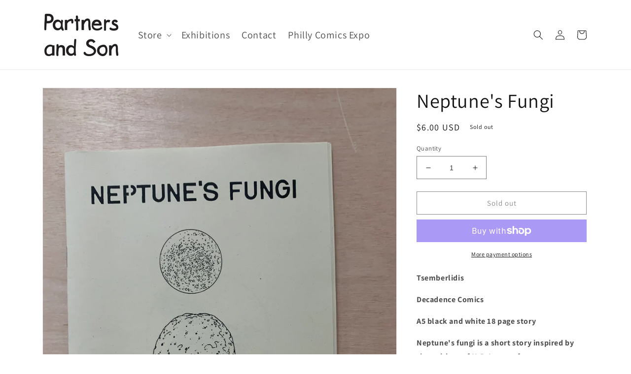

--- FILE ---
content_type: text/html; charset=utf-8
request_url: https://partnersandson.com/products/neptunes-fungi
body_size: 31638
content:
<!doctype html>
<html class="no-js" lang="en">
  <head>
    <meta charset="utf-8">
    <meta http-equiv="X-UA-Compatible" content="IE=edge">
    <meta name="viewport" content="width=device-width,initial-scale=1">
    <meta name="theme-color" content="">
    <link rel="canonical" href="https://partnersandson.com/products/neptunes-fungi">
    <link rel="preconnect" href="https://cdn.shopify.com" crossorigin><link rel="icon" type="image/png" href="//partnersandson.com/cdn/shop/files/favicon_f15b0741-8858-49c7-9c50-ecf8453a2426.png?crop=center&height=32&v=1660665449&width=32"><link rel="preconnect" href="https://fonts.shopifycdn.com" crossorigin><title>
      Neptune&#39;s Fungi
 &ndash; partnersandson</title>

    
      <meta name="description" content="TsemberlidisDecadence ComicsA5 black and white 18 page story Neptune&#39;s fungi is a short story inspired by the writings of H.P. Lovecraft.At the bottom of the sea lies a portal to a universe of horror and transmutation.">
    

    

<meta property="og:site_name" content="partnersandson">
<meta property="og:url" content="https://partnersandson.com/products/neptunes-fungi">
<meta property="og:title" content="Neptune&#39;s Fungi">
<meta property="og:type" content="product">
<meta property="og:description" content="TsemberlidisDecadence ComicsA5 black and white 18 page story Neptune&#39;s fungi is a short story inspired by the writings of H.P. Lovecraft.At the bottom of the sea lies a portal to a universe of horror and transmutation."><meta property="og:image" content="http://partnersandson.com/cdn/shop/products/IMG_2644_2.jpg?v=1660669522">
  <meta property="og:image:secure_url" content="https://partnersandson.com/cdn/shop/products/IMG_2644_2.jpg?v=1660669522">
  <meta property="og:image:width" content="2500">
  <meta property="og:image:height" content="3333"><meta property="og:price:amount" content="6.00">
  <meta property="og:price:currency" content="USD"><meta name="twitter:card" content="summary_large_image">
<meta name="twitter:title" content="Neptune&#39;s Fungi">
<meta name="twitter:description" content="TsemberlidisDecadence ComicsA5 black and white 18 page story Neptune&#39;s fungi is a short story inspired by the writings of H.P. Lovecraft.At the bottom of the sea lies a portal to a universe of horror and transmutation.">


    <script src="//partnersandson.com/cdn/shop/t/1/assets/global.js?v=24850326154503943211654606817" defer="defer"></script>
    <script>window.performance && window.performance.mark && window.performance.mark('shopify.content_for_header.start');</script><meta id="shopify-digital-wallet" name="shopify-digital-wallet" content="/61478142118/digital_wallets/dialog">
<meta name="shopify-checkout-api-token" content="8590e135b499ab56f3cec38ebe861104">
<meta id="in-context-paypal-metadata" data-shop-id="61478142118" data-venmo-supported="true" data-environment="production" data-locale="en_US" data-paypal-v4="true" data-currency="USD">
<link rel="alternate" type="application/json+oembed" href="https://partnersandson.com/products/neptunes-fungi.oembed">
<script async="async" src="/checkouts/internal/preloads.js?locale=en-US"></script>
<link rel="preconnect" href="https://shop.app" crossorigin="anonymous">
<script async="async" src="https://shop.app/checkouts/internal/preloads.js?locale=en-US&shop_id=61478142118" crossorigin="anonymous"></script>
<script id="apple-pay-shop-capabilities" type="application/json">{"shopId":61478142118,"countryCode":"US","currencyCode":"USD","merchantCapabilities":["supports3DS"],"merchantId":"gid:\/\/shopify\/Shop\/61478142118","merchantName":"partnersandson","requiredBillingContactFields":["postalAddress","email"],"requiredShippingContactFields":["postalAddress","email"],"shippingType":"shipping","supportedNetworks":["visa","masterCard","amex","discover","elo","jcb"],"total":{"type":"pending","label":"partnersandson","amount":"1.00"},"shopifyPaymentsEnabled":true,"supportsSubscriptions":true}</script>
<script id="shopify-features" type="application/json">{"accessToken":"8590e135b499ab56f3cec38ebe861104","betas":["rich-media-storefront-analytics"],"domain":"partnersandson.com","predictiveSearch":true,"shopId":61478142118,"locale":"en"}</script>
<script>var Shopify = Shopify || {};
Shopify.shop = "partnersandson.myshopify.com";
Shopify.locale = "en";
Shopify.currency = {"active":"USD","rate":"1.0"};
Shopify.country = "US";
Shopify.theme = {"name":"Dawn","id":130324955302,"schema_name":"Dawn","schema_version":"5.0.0","theme_store_id":887,"role":"main"};
Shopify.theme.handle = "null";
Shopify.theme.style = {"id":null,"handle":null};
Shopify.cdnHost = "partnersandson.com/cdn";
Shopify.routes = Shopify.routes || {};
Shopify.routes.root = "/";</script>
<script type="module">!function(o){(o.Shopify=o.Shopify||{}).modules=!0}(window);</script>
<script>!function(o){function n(){var o=[];function n(){o.push(Array.prototype.slice.apply(arguments))}return n.q=o,n}var t=o.Shopify=o.Shopify||{};t.loadFeatures=n(),t.autoloadFeatures=n()}(window);</script>
<script>
  window.ShopifyPay = window.ShopifyPay || {};
  window.ShopifyPay.apiHost = "shop.app\/pay";
  window.ShopifyPay.redirectState = null;
</script>
<script id="shop-js-analytics" type="application/json">{"pageType":"product"}</script>
<script defer="defer" async type="module" src="//partnersandson.com/cdn/shopifycloud/shop-js/modules/v2/client.init-shop-cart-sync_BN7fPSNr.en.esm.js"></script>
<script defer="defer" async type="module" src="//partnersandson.com/cdn/shopifycloud/shop-js/modules/v2/chunk.common_Cbph3Kss.esm.js"></script>
<script defer="defer" async type="module" src="//partnersandson.com/cdn/shopifycloud/shop-js/modules/v2/chunk.modal_DKumMAJ1.esm.js"></script>
<script type="module">
  await import("//partnersandson.com/cdn/shopifycloud/shop-js/modules/v2/client.init-shop-cart-sync_BN7fPSNr.en.esm.js");
await import("//partnersandson.com/cdn/shopifycloud/shop-js/modules/v2/chunk.common_Cbph3Kss.esm.js");
await import("//partnersandson.com/cdn/shopifycloud/shop-js/modules/v2/chunk.modal_DKumMAJ1.esm.js");

  window.Shopify.SignInWithShop?.initShopCartSync?.({"fedCMEnabled":true,"windoidEnabled":true});

</script>
<script defer="defer" async type="module" src="//partnersandson.com/cdn/shopifycloud/shop-js/modules/v2/client.payment-terms_BxzfvcZJ.en.esm.js"></script>
<script defer="defer" async type="module" src="//partnersandson.com/cdn/shopifycloud/shop-js/modules/v2/chunk.common_Cbph3Kss.esm.js"></script>
<script defer="defer" async type="module" src="//partnersandson.com/cdn/shopifycloud/shop-js/modules/v2/chunk.modal_DKumMAJ1.esm.js"></script>
<script type="module">
  await import("//partnersandson.com/cdn/shopifycloud/shop-js/modules/v2/client.payment-terms_BxzfvcZJ.en.esm.js");
await import("//partnersandson.com/cdn/shopifycloud/shop-js/modules/v2/chunk.common_Cbph3Kss.esm.js");
await import("//partnersandson.com/cdn/shopifycloud/shop-js/modules/v2/chunk.modal_DKumMAJ1.esm.js");

  
</script>
<script>
  window.Shopify = window.Shopify || {};
  if (!window.Shopify.featureAssets) window.Shopify.featureAssets = {};
  window.Shopify.featureAssets['shop-js'] = {"shop-cart-sync":["modules/v2/client.shop-cart-sync_CJVUk8Jm.en.esm.js","modules/v2/chunk.common_Cbph3Kss.esm.js","modules/v2/chunk.modal_DKumMAJ1.esm.js"],"init-fed-cm":["modules/v2/client.init-fed-cm_7Fvt41F4.en.esm.js","modules/v2/chunk.common_Cbph3Kss.esm.js","modules/v2/chunk.modal_DKumMAJ1.esm.js"],"init-shop-email-lookup-coordinator":["modules/v2/client.init-shop-email-lookup-coordinator_Cc088_bR.en.esm.js","modules/v2/chunk.common_Cbph3Kss.esm.js","modules/v2/chunk.modal_DKumMAJ1.esm.js"],"init-windoid":["modules/v2/client.init-windoid_hPopwJRj.en.esm.js","modules/v2/chunk.common_Cbph3Kss.esm.js","modules/v2/chunk.modal_DKumMAJ1.esm.js"],"shop-button":["modules/v2/client.shop-button_B0jaPSNF.en.esm.js","modules/v2/chunk.common_Cbph3Kss.esm.js","modules/v2/chunk.modal_DKumMAJ1.esm.js"],"shop-cash-offers":["modules/v2/client.shop-cash-offers_DPIskqss.en.esm.js","modules/v2/chunk.common_Cbph3Kss.esm.js","modules/v2/chunk.modal_DKumMAJ1.esm.js"],"shop-toast-manager":["modules/v2/client.shop-toast-manager_CK7RT69O.en.esm.js","modules/v2/chunk.common_Cbph3Kss.esm.js","modules/v2/chunk.modal_DKumMAJ1.esm.js"],"init-shop-cart-sync":["modules/v2/client.init-shop-cart-sync_BN7fPSNr.en.esm.js","modules/v2/chunk.common_Cbph3Kss.esm.js","modules/v2/chunk.modal_DKumMAJ1.esm.js"],"init-customer-accounts-sign-up":["modules/v2/client.init-customer-accounts-sign-up_CfPf4CXf.en.esm.js","modules/v2/client.shop-login-button_DeIztwXF.en.esm.js","modules/v2/chunk.common_Cbph3Kss.esm.js","modules/v2/chunk.modal_DKumMAJ1.esm.js"],"pay-button":["modules/v2/client.pay-button_CgIwFSYN.en.esm.js","modules/v2/chunk.common_Cbph3Kss.esm.js","modules/v2/chunk.modal_DKumMAJ1.esm.js"],"init-customer-accounts":["modules/v2/client.init-customer-accounts_DQ3x16JI.en.esm.js","modules/v2/client.shop-login-button_DeIztwXF.en.esm.js","modules/v2/chunk.common_Cbph3Kss.esm.js","modules/v2/chunk.modal_DKumMAJ1.esm.js"],"avatar":["modules/v2/client.avatar_BTnouDA3.en.esm.js"],"init-shop-for-new-customer-accounts":["modules/v2/client.init-shop-for-new-customer-accounts_CsZy_esa.en.esm.js","modules/v2/client.shop-login-button_DeIztwXF.en.esm.js","modules/v2/chunk.common_Cbph3Kss.esm.js","modules/v2/chunk.modal_DKumMAJ1.esm.js"],"shop-follow-button":["modules/v2/client.shop-follow-button_BRMJjgGd.en.esm.js","modules/v2/chunk.common_Cbph3Kss.esm.js","modules/v2/chunk.modal_DKumMAJ1.esm.js"],"checkout-modal":["modules/v2/client.checkout-modal_B9Drz_yf.en.esm.js","modules/v2/chunk.common_Cbph3Kss.esm.js","modules/v2/chunk.modal_DKumMAJ1.esm.js"],"shop-login-button":["modules/v2/client.shop-login-button_DeIztwXF.en.esm.js","modules/v2/chunk.common_Cbph3Kss.esm.js","modules/v2/chunk.modal_DKumMAJ1.esm.js"],"lead-capture":["modules/v2/client.lead-capture_DXYzFM3R.en.esm.js","modules/v2/chunk.common_Cbph3Kss.esm.js","modules/v2/chunk.modal_DKumMAJ1.esm.js"],"shop-login":["modules/v2/client.shop-login_CA5pJqmO.en.esm.js","modules/v2/chunk.common_Cbph3Kss.esm.js","modules/v2/chunk.modal_DKumMAJ1.esm.js"],"payment-terms":["modules/v2/client.payment-terms_BxzfvcZJ.en.esm.js","modules/v2/chunk.common_Cbph3Kss.esm.js","modules/v2/chunk.modal_DKumMAJ1.esm.js"]};
</script>
<script id="__st">var __st={"a":61478142118,"offset":-18000,"reqid":"6d48bf18-5516-4a2d-8b64-1f70b4b3556b-1769720689","pageurl":"partnersandson.com\/products\/neptunes-fungi","u":"cb514010da62","p":"product","rtyp":"product","rid":7487717540006};</script>
<script>window.ShopifyPaypalV4VisibilityTracking = true;</script>
<script id="captcha-bootstrap">!function(){'use strict';const t='contact',e='account',n='new_comment',o=[[t,t],['blogs',n],['comments',n],[t,'customer']],c=[[e,'customer_login'],[e,'guest_login'],[e,'recover_customer_password'],[e,'create_customer']],r=t=>t.map((([t,e])=>`form[action*='/${t}']:not([data-nocaptcha='true']) input[name='form_type'][value='${e}']`)).join(','),a=t=>()=>t?[...document.querySelectorAll(t)].map((t=>t.form)):[];function s(){const t=[...o],e=r(t);return a(e)}const i='password',u='form_key',d=['recaptcha-v3-token','g-recaptcha-response','h-captcha-response',i],f=()=>{try{return window.sessionStorage}catch{return}},m='__shopify_v',_=t=>t.elements[u];function p(t,e,n=!1){try{const o=window.sessionStorage,c=JSON.parse(o.getItem(e)),{data:r}=function(t){const{data:e,action:n}=t;return t[m]||n?{data:e,action:n}:{data:t,action:n}}(c);for(const[e,n]of Object.entries(r))t.elements[e]&&(t.elements[e].value=n);n&&o.removeItem(e)}catch(o){console.error('form repopulation failed',{error:o})}}const l='form_type',E='cptcha';function T(t){t.dataset[E]=!0}const w=window,h=w.document,L='Shopify',v='ce_forms',y='captcha';let A=!1;((t,e)=>{const n=(g='f06e6c50-85a8-45c8-87d0-21a2b65856fe',I='https://cdn.shopify.com/shopifycloud/storefront-forms-hcaptcha/ce_storefront_forms_captcha_hcaptcha.v1.5.2.iife.js',D={infoText:'Protected by hCaptcha',privacyText:'Privacy',termsText:'Terms'},(t,e,n)=>{const o=w[L][v],c=o.bindForm;if(c)return c(t,g,e,D).then(n);var r;o.q.push([[t,g,e,D],n]),r=I,A||(h.body.append(Object.assign(h.createElement('script'),{id:'captcha-provider',async:!0,src:r})),A=!0)});var g,I,D;w[L]=w[L]||{},w[L][v]=w[L][v]||{},w[L][v].q=[],w[L][y]=w[L][y]||{},w[L][y].protect=function(t,e){n(t,void 0,e),T(t)},Object.freeze(w[L][y]),function(t,e,n,w,h,L){const[v,y,A,g]=function(t,e,n){const i=e?o:[],u=t?c:[],d=[...i,...u],f=r(d),m=r(i),_=r(d.filter((([t,e])=>n.includes(e))));return[a(f),a(m),a(_),s()]}(w,h,L),I=t=>{const e=t.target;return e instanceof HTMLFormElement?e:e&&e.form},D=t=>v().includes(t);t.addEventListener('submit',(t=>{const e=I(t);if(!e)return;const n=D(e)&&!e.dataset.hcaptchaBound&&!e.dataset.recaptchaBound,o=_(e),c=g().includes(e)&&(!o||!o.value);(n||c)&&t.preventDefault(),c&&!n&&(function(t){try{if(!f())return;!function(t){const e=f();if(!e)return;const n=_(t);if(!n)return;const o=n.value;o&&e.removeItem(o)}(t);const e=Array.from(Array(32),(()=>Math.random().toString(36)[2])).join('');!function(t,e){_(t)||t.append(Object.assign(document.createElement('input'),{type:'hidden',name:u})),t.elements[u].value=e}(t,e),function(t,e){const n=f();if(!n)return;const o=[...t.querySelectorAll(`input[type='${i}']`)].map((({name:t})=>t)),c=[...d,...o],r={};for(const[a,s]of new FormData(t).entries())c.includes(a)||(r[a]=s);n.setItem(e,JSON.stringify({[m]:1,action:t.action,data:r}))}(t,e)}catch(e){console.error('failed to persist form',e)}}(e),e.submit())}));const S=(t,e)=>{t&&!t.dataset[E]&&(n(t,e.some((e=>e===t))),T(t))};for(const o of['focusin','change'])t.addEventListener(o,(t=>{const e=I(t);D(e)&&S(e,y())}));const B=e.get('form_key'),M=e.get(l),P=B&&M;t.addEventListener('DOMContentLoaded',(()=>{const t=y();if(P)for(const e of t)e.elements[l].value===M&&p(e,B);[...new Set([...A(),...v().filter((t=>'true'===t.dataset.shopifyCaptcha))])].forEach((e=>S(e,t)))}))}(h,new URLSearchParams(w.location.search),n,t,e,['guest_login'])})(!0,!0)}();</script>
<script integrity="sha256-4kQ18oKyAcykRKYeNunJcIwy7WH5gtpwJnB7kiuLZ1E=" data-source-attribution="shopify.loadfeatures" defer="defer" src="//partnersandson.com/cdn/shopifycloud/storefront/assets/storefront/load_feature-a0a9edcb.js" crossorigin="anonymous"></script>
<script crossorigin="anonymous" defer="defer" src="//partnersandson.com/cdn/shopifycloud/storefront/assets/shopify_pay/storefront-65b4c6d7.js?v=20250812"></script>
<script data-source-attribution="shopify.dynamic_checkout.dynamic.init">var Shopify=Shopify||{};Shopify.PaymentButton=Shopify.PaymentButton||{isStorefrontPortableWallets:!0,init:function(){window.Shopify.PaymentButton.init=function(){};var t=document.createElement("script");t.src="https://partnersandson.com/cdn/shopifycloud/portable-wallets/latest/portable-wallets.en.js",t.type="module",document.head.appendChild(t)}};
</script>
<script data-source-attribution="shopify.dynamic_checkout.buyer_consent">
  function portableWalletsHideBuyerConsent(e){var t=document.getElementById("shopify-buyer-consent"),n=document.getElementById("shopify-subscription-policy-button");t&&n&&(t.classList.add("hidden"),t.setAttribute("aria-hidden","true"),n.removeEventListener("click",e))}function portableWalletsShowBuyerConsent(e){var t=document.getElementById("shopify-buyer-consent"),n=document.getElementById("shopify-subscription-policy-button");t&&n&&(t.classList.remove("hidden"),t.removeAttribute("aria-hidden"),n.addEventListener("click",e))}window.Shopify?.PaymentButton&&(window.Shopify.PaymentButton.hideBuyerConsent=portableWalletsHideBuyerConsent,window.Shopify.PaymentButton.showBuyerConsent=portableWalletsShowBuyerConsent);
</script>
<script>
  function portableWalletsCleanup(e){e&&e.src&&console.error("Failed to load portable wallets script "+e.src);var t=document.querySelectorAll("shopify-accelerated-checkout .shopify-payment-button__skeleton, shopify-accelerated-checkout-cart .wallet-cart-button__skeleton"),e=document.getElementById("shopify-buyer-consent");for(let e=0;e<t.length;e++)t[e].remove();e&&e.remove()}function portableWalletsNotLoadedAsModule(e){e instanceof ErrorEvent&&"string"==typeof e.message&&e.message.includes("import.meta")&&"string"==typeof e.filename&&e.filename.includes("portable-wallets")&&(window.removeEventListener("error",portableWalletsNotLoadedAsModule),window.Shopify.PaymentButton.failedToLoad=e,"loading"===document.readyState?document.addEventListener("DOMContentLoaded",window.Shopify.PaymentButton.init):window.Shopify.PaymentButton.init())}window.addEventListener("error",portableWalletsNotLoadedAsModule);
</script>

<script type="module" src="https://partnersandson.com/cdn/shopifycloud/portable-wallets/latest/portable-wallets.en.js" onError="portableWalletsCleanup(this)" crossorigin="anonymous"></script>
<script nomodule>
  document.addEventListener("DOMContentLoaded", portableWalletsCleanup);
</script>

<link id="shopify-accelerated-checkout-styles" rel="stylesheet" media="screen" href="https://partnersandson.com/cdn/shopifycloud/portable-wallets/latest/accelerated-checkout-backwards-compat.css" crossorigin="anonymous">
<style id="shopify-accelerated-checkout-cart">
        #shopify-buyer-consent {
  margin-top: 1em;
  display: inline-block;
  width: 100%;
}

#shopify-buyer-consent.hidden {
  display: none;
}

#shopify-subscription-policy-button {
  background: none;
  border: none;
  padding: 0;
  text-decoration: underline;
  font-size: inherit;
  cursor: pointer;
}

#shopify-subscription-policy-button::before {
  box-shadow: none;
}

      </style>
<script id="sections-script" data-sections="product-recommendations,header,footer" defer="defer" src="//partnersandson.com/cdn/shop/t/1/compiled_assets/scripts.js?v=3210"></script>
<script>window.performance && window.performance.mark && window.performance.mark('shopify.content_for_header.end');</script>


    <style data-shopify>
      @font-face {
  font-family: Assistant;
  font-weight: 400;
  font-style: normal;
  font-display: swap;
  src: url("//partnersandson.com/cdn/fonts/assistant/assistant_n4.9120912a469cad1cc292572851508ca49d12e768.woff2") format("woff2"),
       url("//partnersandson.com/cdn/fonts/assistant/assistant_n4.6e9875ce64e0fefcd3f4446b7ec9036b3ddd2985.woff") format("woff");
}

      @font-face {
  font-family: Assistant;
  font-weight: 700;
  font-style: normal;
  font-display: swap;
  src: url("//partnersandson.com/cdn/fonts/assistant/assistant_n7.bf44452348ec8b8efa3aa3068825305886b1c83c.woff2") format("woff2"),
       url("//partnersandson.com/cdn/fonts/assistant/assistant_n7.0c887fee83f6b3bda822f1150b912c72da0f7b64.woff") format("woff");
}

      
      
      @font-face {
  font-family: Assistant;
  font-weight: 400;
  font-style: normal;
  font-display: swap;
  src: url("//partnersandson.com/cdn/fonts/assistant/assistant_n4.9120912a469cad1cc292572851508ca49d12e768.woff2") format("woff2"),
       url("//partnersandson.com/cdn/fonts/assistant/assistant_n4.6e9875ce64e0fefcd3f4446b7ec9036b3ddd2985.woff") format("woff");
}


      :root {
        --font-body-family: Assistant, sans-serif;
        --font-body-style: normal;
        --font-body-weight: 400;
        --font-body-weight-bold: 700;

        --font-heading-family: Assistant, sans-serif;
        --font-heading-style: normal;
        --font-heading-weight: 400;

        --font-body-scale: 1.0;
        --font-heading-scale: 1.0;

        --color-base-text: 18, 18, 18;
        --color-shadow: 18, 18, 18;
        --color-base-background-1: 255, 255, 255;
        --color-base-background-2: 243, 243, 243;
        --color-base-solid-button-labels: 255, 255, 255;
        --color-base-outline-button-labels: 18, 18, 18;
        --color-base-accent-1: 18, 18, 18;
        --color-base-accent-2: 51, 79, 180;
        --payment-terms-background-color: #ffffff;

        --gradient-base-background-1: #ffffff;
        --gradient-base-background-2: #f3f3f3;
        --gradient-base-accent-1: #121212;
        --gradient-base-accent-2: #334fb4;

        --media-padding: px;
        --media-border-opacity: 0.05;
        --media-border-width: 1px;
        --media-radius: 0px;
        --media-shadow-opacity: 0.0;
        --media-shadow-horizontal-offset: 0px;
        --media-shadow-vertical-offset: 4px;
        --media-shadow-blur-radius: 5px;

        --page-width: 120rem;
        --page-width-margin: 0rem;

        --card-image-padding: 0.0rem;
        --card-corner-radius: 0.0rem;
        --card-text-alignment: left;
        --card-border-width: 0.0rem;
        --card-border-opacity: 0.1;
        --card-shadow-opacity: 0.0;
        --card-shadow-horizontal-offset: 0.0rem;
        --card-shadow-vertical-offset: 0.4rem;
        --card-shadow-blur-radius: 0.5rem;

        --badge-corner-radius: 4.0rem;

        --popup-border-width: 1px;
        --popup-border-opacity: 0.1;
        --popup-corner-radius: 0px;
        --popup-shadow-opacity: 0.0;
        --popup-shadow-horizontal-offset: 0px;
        --popup-shadow-vertical-offset: 4px;
        --popup-shadow-blur-radius: 5px;

        --drawer-border-width: 1px;
        --drawer-border-opacity: 0.1;
        --drawer-shadow-opacity: 0.0;
        --drawer-shadow-horizontal-offset: 0px;
        --drawer-shadow-vertical-offset: 4px;
        --drawer-shadow-blur-radius: 5px;

        --spacing-sections-desktop: 0px;
        --spacing-sections-mobile: 0px;

        --grid-desktop-vertical-spacing: 8px;
        --grid-desktop-horizontal-spacing: 8px;
        --grid-mobile-vertical-spacing: 4px;
        --grid-mobile-horizontal-spacing: 4px;

        --text-boxes-border-opacity: 0.1;
        --text-boxes-border-width: 0px;
        --text-boxes-radius: 0px;
        --text-boxes-shadow-opacity: 0.0;
        --text-boxes-shadow-horizontal-offset: 0px;
        --text-boxes-shadow-vertical-offset: 4px;
        --text-boxes-shadow-blur-radius: 5px;

        --buttons-radius: 0px;
        --buttons-radius-outset: 0px;
        --buttons-border-width: 1px;
        --buttons-border-opacity: 1.0;
        --buttons-shadow-opacity: 0.0;
        --buttons-shadow-horizontal-offset: 0px;
        --buttons-shadow-vertical-offset: 4px;
        --buttons-shadow-blur-radius: 5px;
        --buttons-border-offset: 0px;

        --inputs-radius: 0px;
        --inputs-border-width: 1px;
        --inputs-border-opacity: 0.55;
        --inputs-shadow-opacity: 0.0;
        --inputs-shadow-horizontal-offset: 0px;
        --inputs-margin-offset: 0px;
        --inputs-shadow-vertical-offset: 4px;
        --inputs-shadow-blur-radius: 5px;
        --inputs-radius-outset: 0px;

        --variant-pills-radius: 40px;
        --variant-pills-border-width: 1px;
        --variant-pills-border-opacity: 0.55;
        --variant-pills-shadow-opacity: 0.0;
        --variant-pills-shadow-horizontal-offset: 0px;
        --variant-pills-shadow-vertical-offset: 4px;
        --variant-pills-shadow-blur-radius: 5px;
      }

      *,
      *::before,
      *::after {
        box-sizing: inherit;
      }

      html {
        box-sizing: border-box;
        font-size: calc(var(--font-body-scale) * 62.5%);
        height: 100%;
      }

      body {
        display: grid;
        grid-template-rows: auto auto 1fr auto;
        grid-template-columns: 100%;
        min-height: 100%;
        margin: 0;
        font-size: 1.5rem;
        letter-spacing: 0.06rem;
        line-height: calc(1 + 0.8 / var(--font-body-scale));
        font-family: var(--font-body-family);
        font-style: var(--font-body-style);
        font-weight: var(--font-body-weight);
      }

      @media screen and (min-width: 750px) {
        body {
          font-size: 1.6rem;
        }
      }
    </style>

    <link href="//partnersandson.com/cdn/shop/t/1/assets/base.css?v=151994379419482406921654968642" rel="stylesheet" type="text/css" media="all" />
<link rel="preload" as="font" href="//partnersandson.com/cdn/fonts/assistant/assistant_n4.9120912a469cad1cc292572851508ca49d12e768.woff2" type="font/woff2" crossorigin><link rel="preload" as="font" href="//partnersandson.com/cdn/fonts/assistant/assistant_n4.9120912a469cad1cc292572851508ca49d12e768.woff2" type="font/woff2" crossorigin><link rel="stylesheet" href="//partnersandson.com/cdn/shop/t/1/assets/component-predictive-search.css?v=165644661289088488651654606812" media="print" onload="this.media='all'"><script>document.documentElement.className = document.documentElement.className.replace('no-js', 'js');
    if (Shopify.designMode) {
      document.documentElement.classList.add('shopify-design-mode');
    }
    </script>
  <!-- BEGIN app block: shopify://apps/tipo-product-auction/blocks/app-embed-block/77eabb13-2cfa-4b28-b113-57ce3d979f51 -->
  <div id="tpa-widget-popup" style="display: none;">
      <div class="tpa-widget-content-wrapper">
        <div class="tpa-spinner"></div>
        <div class="tpa-widget-popup-close">
          <!-- BEGIN app snippet: close_icon --><svg width="16" height="16" viewBox="0 0 16 16" fill="none" xmlns="http://www.w3.org/2000/svg">
  <g>
  <path id="Vector" d="M13.0306 12.7194C13.1715 12.8603 13.2506 13.0514 13.2506 13.2506C13.2506 13.4499 13.1715 13.641 13.0306 13.7819C12.8897 13.9228 12.6986 14.0019 12.4993 14.0019C12.3001 14.0019 12.109 13.9228 11.9681 13.7819L7.99997 9.81249L4.0306 13.7806C3.8897 13.9215 3.69861 14.0007 3.49935 14.0007C3.30009 14.0007 3.10899 13.9215 2.9681 13.7806C2.8272 13.6397 2.74805 13.4486 2.74805 13.2494C2.74805 13.0501 2.8272 12.859 2.9681 12.7181L6.93747 8.74999L2.96935 4.78061C2.82845 4.63972 2.7493 4.44862 2.7493 4.24936C2.7493 4.05011 2.82845 3.85901 2.96935 3.71811C3.11024 3.57722 3.30134 3.49806 3.5006 3.49806C3.69986 3.49806 3.89095 3.57722 4.03185 3.71811L7.99997 7.68749L11.9693 3.71749C12.1102 3.57659 12.3013 3.49744 12.5006 3.49744C12.6999 3.49744 12.891 3.57659 13.0318 3.71749C13.1727 3.85838 13.2519 4.04948 13.2519 4.24874C13.2519 4.44799 13.1727 4.63909 13.0318 4.77999L9.06247 8.74999L13.0306 12.7194Z" fill="black" />
  </g>
</svg>
<!-- END app snippet -->
        </div>
        <div class="tpa-widget-content"></div>
      </div>
  </div>


<script type="text/javascript">
  window.Tipo = window.Tipo || {}
  Tipo.Auction = Tipo.Auction || {}
  Tipo.Auction.currency = "USD";
  
  
  
  
  
  
  
  
  
  
  
  
  
  
  
  
  
  
  
  
  
  
  
  
  
  
  
  
  
  
  
  
  
  
  
  
  
  
  Tipo.Auction.currency_symbol = "$";
  

  
    Tipo.Auction.shop = {
      'url': "partnersandson.myshopify.com",
      'pennies': [],
      'pricing':  {"id":19,"features":{"smtp":false,"order":1,"limit_auction":1,"removeCopyright":false,"waterfall_winner":false,"email_notification":false,"apply_on_collection":false,"multiple_admin_emails":false,"summary_on_collection":false,"customize_email_template":false,"priority_customer_support":false}},
      'pricing_id': 19,
      'configuration': {"domain":"partnersandson.com","iana_timezone":"America\/New_York","money_format":"${{amount}}","currency":"USD","timezone":"(GMT-05:00) America\/New_York"},
      'flags': {"auctionCounter":0},
      'settings': {"general":{"hide":{"price":["live","scheduled","expired"],"addToCart":["live","scheduled","expired"],"additionalPaymentButton":["live","scheduled","expired"]},"color":{"main":{"textColor":{"a":1,"b":0,"g":0,"r":0},"background":{"a":1,"b":255,"g":255,"r":255},"headerColor":{"a":1,"b":255,"g":255,"r":255},"badgeHasWonColor":{"a":1,"b":255,"g":255,"r":255},"badgeOutBidColor":{"a":1,"b":255,"g":255,"r":255},"headerBackground":{"a":1,"b":0,"g":0,"r":0},"badgeHasLostColor":{"a":1,"b":255,"g":255,"r":255},"badgeLeadingColor":{"a":1,"b":255,"g":255,"r":255},"badgePendingColor":{"a":1,"b":255,"g":255,"r":255},"badgeHasWonBackground":{"a":1,"b":69,"g":186,"r":33},"badgeOutbidBackground":{"a":1,"b":34,"g":101,"r":242},"badgeHasLostBackground":{"a":1,"b":40,"g":40,"r":219},"badgeLeadingBackground":{"a":1,"b":69,"g":186,"r":33},"badgePendingBackground":{"a":1,"b":98,"g":159,"r":230},"badgeTopHighestBidBackground":{"a":1,"b":179,"g":216,"r":168}},"table":{"textColor":{"a":1,"b":70,"g":66,"r":61},"background":{"a":1,"b":194,"g":194,"r":50}},"button":{"textColor":{"a":1,"b":255,"g":255,"r":255},"background":{"a":1,"b":0,"g":0,"r":0},"hoverColor":{"a":1,"b":0,"g":0,"r":0}},"remaining":{"remainingText":{"a":1,"b":70,"g":66,"r":61},"textFlipClock":{"a":1,"b":255,"g":255,"r":255},"labelFlipClock":{"a":1,"b":70,"g":66,"r":61},"backgroundFlipClock":{"a":1,"b":70,"g":66,"r":61}},"dependsPriceBid":{"highestBid":{"a":1,"b":69,"g":186,"r":33},"auctionPending":{"a":1,"b":98,"g":159,"r":230},"closedForBidding":{"a":1,"b":245,"g":241,"r":240},"lowBidComparedToOtherBidders":{"a":1,"b":51,"g":35,"r":230},"lowBidComparedToReservePrice":{"a":1,"b":0,"g":117,"r":214}}},"history":{"columns":["fullName","bidAmount","bidTime"],"encrypted":true},"selector":{"price":"#ProductPrice-product-template,#ProductPrice,.product-price,.product__price—reg,#productPrice-product-template,.product__current-price,.product-thumb-caption-price-current,.product-item-caption-price-current,.grid-product__price,.product__price,span.price,span.product-price,.productitem--price,.product-pricing,span.money,.product-item__price,.product-list-item-price,p.price,div.price,.product-meta__prices,div.product-price,span#price,.price.money,h3.price,a.price,.price-area,.product-item-price,.pricearea,.collectionGrid .collectionBlock-info \u003e p,#ComparePrice,.product--price-wrapper,.product-page--price-wrapper,.color--shop-accent.font-size--s.t--meta.f--main,.ComparePrice,.ProductPrice,.prodThumb .title span:last-child,.price,.product-single__price-product-template,.product-info-price,.price-money,.prod-price,#price-field,.product-grid--price,.prices,.pricing,#product-price,.money-styling,.compare-at-price,.product-item--price,.card__price,.product-card__price,.product-price__price,.product-item__price-wrapper,.product-single__price,.grid-product__price-wrap,a.grid-link p.grid-link__meta,.product__prices, #comparePrice-product-template, .product-form__quantity, .product-single__quantity","add_to_cart":"form #AddToCart-product-template, form #AddToCart, form #addToCart-product-template, form .product__add-to-cart-button, form .product-form__cart-submit, form .add-to-cart, form .cart-functions \u003e button, form .productitem--action-atc, form .product-form--atc-button, form .product-menu-button-atc, form .product__add-to-cart, form .product-add, form .add-to-cart-button, form #addToCart, form .product-detail__form__action \u003e button, form .product-form-submit-wrap \u003e input, form .product-form input[type=\"submit\"], form input.submit, form .add_to_cart, form .product-item-quick-shop, form #add-to-cart, form .productForm-submit, form .add-to-cart-btn, form .product-single__add-btn, form .quick-add--add-button, form .product-page--add-to-cart, form .addToCart, form .product-form .form-actions, form .button.add, form button#add, form .addtocart, form .AddtoCart, form .product-add input.add, form button#purchase, form[action=\"\/cart\/add\"] button[type=\"submit\"], form .product__form button[type=\"submit\"], form #AddToCart--product-template, form .dynamic-checkout","payment_button":"form .shopify-payment-button,.shopify-payment-button,.shopify-payment-button","custom_class_boxRelatedProduct":"product-recommendations"},"copyright":{"text":"Powered by \u003ca href=\"https:\/\/apps.shopify.com\/tipo-product-auction\" target=\"_blank\"\u003eTipo Product Auction\u003c\/a\u003e","enabled":false,"hideCopyright":false},"countdown":"flipClock","collection":{"badge":true,"enabled":false,"actionBid":true,"remind_me":true,"highestPrice":true,"widget_shape":"popup"},"stopBidding":{"forHighestBidder":false},"iana_timezone":"America\/New_York","waterfallWinner":{"enabled":false,"limitWin":"3","allowedTime":"24","limitAmount":true,"allowedTimeUnit":"hours","allowedProcessPayment":false}},"notUseAppFile":{"search":true,"collection":true,"customerAccount":true},"translationTabs":{"0":{"label":"Default","value":"default"}},"translations":{"default":{"Won":"Won","day":"d","Lost":"Lost","bids":"number of bids","days":"d","hours":"h","Outbid":"Outbid","signIn":"Sign In","Leading":"Leading","closeAt":"Close in","endTime":"End time","liveBid":"Bid directly","minutes":"m","seconds":"s","startAt":"Start at","finalBid":"Final bid","placeBid":"Place bid","remindMe":"Remind Me","startTime":"Start time","subscribe":"subscribe","currentBid":"Current bid","ppBid_time":"Bid time","startPrice":"Start price","buyoutPrice":"Buyout price","history_win":"Win","ppBid_close":"Close","ppBid_email":"Email","startingBid":"Starting Bid","viewAllBids":"View all bids","automaticBid":"Automatic bid","history_lost":"Lost","history_view":"View","noBidsPlaced":"No bids placed","ppBid_amount":"Bid amount","ppNote_close":"Close","reservePrice":"Reserve price","history_email":"Email","history_image":"Image","history_myBid":"My bid","numberOfTurns":"Number Of Turns","openForBidsIn":"Open for bids in","ppBid_bidding":"Bidding","ppPenny_close":"Close","history_action":"Action","history_status":"Status","nextMinimumBid":"Next minimum bid","pendingAuction":"Pending Auction","pennyIsInvalid":"Penny is invalid","ppBid_fullName":"Full name","ppLoginContent":"In order to place your bid, you'll only need to {signIn|Sign in} or create a free account","history_bidTime":"Bid time","history_closeIn":"Close In","history_running":"Running","history_yourBid":"Your Bid","ppAuction_close":"Close","ppPenny_Product":"Penny product","auctionIsInvalid":"Auction is invalid","closedForBidding":"Closed for bidding","history_checkout":"Checkout","history_username":"Username","timeBidIsInvalid":"Time bid is invalid","buyoutPriceButton":"Buyout Price {buyout_price}","history_bidAmount":"Bid amount","history_placeABid":"Place A Bid","createAFreeAccount":"Create a free account","decrementBidAmount":"Decrease bid amount","history_currentBid":"Current Bid","howBuyoutPriceWork":"How Buyout price work?","incrementBidAmount":"Increase bid amount","yourPriceIsInvalid":"Your price is invalid","history_productName":"Product Name","howReservePriceWork":"How Reserve price work?","placeAnAutomaticBid":"Place an automatic bid","history_actionDetail":"Checkout","history_emptyHistory":"Empty history","ppAuctionRemindMe_OR":"OR","ppPenny_actionDetail":"Buyout","placeABidSuccessfully":"Place a bid successfully","ppAuction_checkoutNow":"Checkout now","history_auctionHistory":"Auction history","howDoAutomaticBidsWork":"How do automatic bids work?","youHaveBidOnThisNotYes":"You haven't bid on this lot yet","ppAuctionRemindMe_close":"Close","SMSNotificationsForWinner":"SMS notifications for winner","howBuyoutPriceWorkContent":"Buyout price is the price that, if accepted by a bidder, immediately ends the auction and awards the item to bidder","howReservePriceWorkContent":"The reserve price represents the hidden minimum value that a seller is willing to let their lot go for. If the auction ends and the reserve price has not been met, the lot will not be auctioned off.","ppAuctionRemindMe_remindMe":"Remind me","ppAuctionRemindMe_thankyou":"Thank you","wouldYouLikeToPlaceYourBid":"Would you like to place your bid?","youMustLoginToStartBidding":"You must {login|log in} to start bidding ","decrementAutomaticBidAmount":"Decrease automatic bid amount","incrementAutomaticBidAmount":"Increase automatic bid amount","pleaseInsertAValidBidAmount":"Please insert a valid bid amount","updateNumberPhoneSuccessful":"Update number phone successful","howDoAutomaticBidsWorkContent":"By setting up an automatic bid, our system will automatically place new bids on your behalf each time you are outbid. All you need to do is enter the maximum price you are willing to bid for an item. Our system will then keep on bidding for you, by the smallest possible increase each time, until your maximum price is reached.","pleaseInsertAValidPhoneNumber":"Please insert a valid phone number","ppAuctionRemindMe_PhoneNumber":"Phone Number","popupSMSNotificationsForWinner":"SMS notifications for winner ?","ppAuctionRemindMe_EmailAddress":"Email Address","youHaveNumberAuctionsBuyItHere":"You have no penny. Buy penny {here|here} to place a bid","somethingWentWrongPleaseTryAgain":"Something went wrong, please try again","stopBiddingTwiceForHighestBidder":"You are the highest bidder now. You can not place the next bid unless you are outbid.","ppAuction_theAuctionHasBeenClosed":"The auction has been closed.","messageCustomerBid_YourBidIsTooLow":"Your bid is too low","ppAuction_theAuctionHasBeenStopped":"The auction has been stopped","ppMessageCustomerBid_reserveMessage":"Reserve message","messageCustomerBid_youHaveBeenOutBid":"You've been outbid!","popupSMSNotificationsForWinnerContent":"The phone number will be used to receive sms every time you win the auction.","ppMessageCustomerBid_areSureYouWantToBid":"Are you sure you want to bid?","messageCustomerBid_youHaveBidOnThisNotYes":"You haven't bid on this lot yet","ppAuctionRemindMe_remindMeAboutThisAuction":"Remind me about this auction","ppMessageCustomerBid_reserveMessageContent":"Your bid is too low Your bid is below the reserve price. This item won't be auctioned off unless it reaches the reserve price, so place another bid to make sure you don't miss out!","ppAuctionRemindMe_pleaseEnterAValidPhoneNumber":"Please enter a valid phone number","ppAuctionRemindMe_pleaseEnterAValidEmailAddress":"Please enter a valid email address","ppAuction_congratulationYourAreWinnerCheckoutNow":"Congratulation! Your are winner. {checkout|Checkout} now","ppAuctionRemindMe_weWillNotifyYouWhenTheAuctionStart":"We will notify you when the auction start","messageCustomerBid_youCanNoLongerPlaceAnyBidsOnThisLot":"You can no longer place any bids on this lot.","ppAuctionRemindMe_PleaseEnterYourEmailAddressBelowWeWillSendYouANotificationEmailWhenTheAuctionStart":"Please enter your email address below, we will send you a notification email when the auction start.","ppAuctionRemindMe_PleaseEnterYourEmailAddressOrNumberPhoneBelowWeWillSendYouANotificationWhenTheAuctionStart":"Please enter your email address or number phone below, we will send you a notification when the auction start."}},"mail":{"customer":{"templates":{"bid":{"enabled":false},"remind_me":{"content":"","enabled":false,"subject":"","timeSend":"5","timeUnit":"minutes"}}}},"sms":{"customer":{"templates":{"winner":{"enabled":false}}}}},
      'version': 2.2,
      'apiUrl': ""
    }
  

  Tipo.Auction.page = 'product';
  Tipo.Auction.locale = {"shop_locale":{"locale":"en","enabled":true,"primary":true,"published":true}};
  Tipo.Auction.moneyFormat = "${{amount}}";
  
  
  Tipo.Auction.product = {"id":7487717540006,"title":"Neptune's Fungi","handle":"neptunes-fungi","description":"\u003cp class=\"\" style=\"white-space:pre-wrap;\"\u003e\u003cstrong\u003eTsemberlidis\u003c\/strong\u003e\u003c\/p\u003e\u003cp class=\"\" style=\"white-space:pre-wrap;\"\u003e\u003cstrong\u003eDecadence Comics\u003c\/strong\u003e\u003c\/p\u003e\u003cp class=\"\" style=\"white-space:pre-wrap;\"\u003e\u003cstrong\u003eA5 black and white 18 page story \u003c\/strong\u003e\u003c\/p\u003e\u003cp class=\"\" style=\"white-space:pre-wrap;\"\u003e\u003cstrong\u003eNeptune's fungi is a short story inspired by the writings of H.P. Lovecraft.\u003c\/strong\u003e\u003c\/p\u003e\u003cp class=\"\" style=\"white-space:pre-wrap;\"\u003e\u003cstrong\u003eAt the bottom of the sea lies a portal to a universe of horror and transmutation.\u003c\/strong\u003e\u003c\/p\u003e","published_at":"2022-08-16T12:30:44-04:00","created_at":"2022-08-16T12:30:44-04:00","vendor":"Decadence","type":"Books","tags":[],"price":600,"price_min":600,"price_max":600,"available":false,"price_varies":false,"compare_at_price":null,"compare_at_price_min":0,"compare_at_price_max":0,"compare_at_price_varies":false,"variants":[{"id":43302706217126,"title":"Default Title","option1":"Default Title","option2":null,"option3":null,"sku":"SQ0957721","requires_shipping":true,"taxable":true,"featured_image":null,"available":false,"name":"Neptune's Fungi","public_title":null,"options":["Default Title"],"price":600,"weight":0,"compare_at_price":null,"inventory_management":"shopify","barcode":"","requires_selling_plan":false,"selling_plan_allocations":[]}],"images":["\/\/partnersandson.com\/cdn\/shop\/products\/IMG_2644_2.jpg?v=1660669522","\/\/partnersandson.com\/cdn\/shop\/products\/IMG_2645_2.jpg?v=1660669522","\/\/partnersandson.com\/cdn\/shop\/products\/IMG_2646_2.jpg?v=1660669522"],"featured_image":"\/\/partnersandson.com\/cdn\/shop\/products\/IMG_2644_2.jpg?v=1660669522","options":["Title"],"media":[{"alt":null,"id":26946584641702,"position":1,"preview_image":{"aspect_ratio":0.75,"height":3333,"width":2500,"src":"\/\/partnersandson.com\/cdn\/shop\/products\/IMG_2644_2.jpg?v=1660669522"},"aspect_ratio":0.75,"height":3333,"media_type":"image","src":"\/\/partnersandson.com\/cdn\/shop\/products\/IMG_2644_2.jpg?v=1660669522","width":2500},{"alt":null,"id":26946584674470,"position":2,"preview_image":{"aspect_ratio":0.75,"height":3333,"width":2500,"src":"\/\/partnersandson.com\/cdn\/shop\/products\/IMG_2645_2.jpg?v=1660669522"},"aspect_ratio":0.75,"height":3333,"media_type":"image","src":"\/\/partnersandson.com\/cdn\/shop\/products\/IMG_2645_2.jpg?v=1660669522","width":2500},{"alt":null,"id":26946584707238,"position":3,"preview_image":{"aspect_ratio":0.75,"height":3333,"width":2500,"src":"\/\/partnersandson.com\/cdn\/shop\/products\/IMG_2646_2.jpg?v=1660669522"},"aspect_ratio":0.75,"height":3333,"media_type":"image","src":"\/\/partnersandson.com\/cdn\/shop\/products\/IMG_2646_2.jpg?v=1660669522","width":2500}],"requires_selling_plan":false,"selling_plan_groups":[],"content":"\u003cp class=\"\" style=\"white-space:pre-wrap;\"\u003e\u003cstrong\u003eTsemberlidis\u003c\/strong\u003e\u003c\/p\u003e\u003cp class=\"\" style=\"white-space:pre-wrap;\"\u003e\u003cstrong\u003eDecadence Comics\u003c\/strong\u003e\u003c\/p\u003e\u003cp class=\"\" style=\"white-space:pre-wrap;\"\u003e\u003cstrong\u003eA5 black and white 18 page story \u003c\/strong\u003e\u003c\/p\u003e\u003cp class=\"\" style=\"white-space:pre-wrap;\"\u003e\u003cstrong\u003eNeptune's fungi is a short story inspired by the writings of H.P. Lovecraft.\u003c\/strong\u003e\u003c\/p\u003e\u003cp class=\"\" style=\"white-space:pre-wrap;\"\u003e\u003cstrong\u003eAt the bottom of the sea lies a portal to a universe of horror and transmutation.\u003c\/strong\u003e\u003c\/p\u003e"}
  Tipo.Auction.product.collections = [{"id":289903575206,"handle":"comics","updated_at":"2026-01-29T14:42:04-05:00","published_at":"2022-08-16T15:03:31-04:00","sort_order":"manual","template_suffix":"","published_scope":"global","title":"Comics","body_html":""},{"id":289899577510,"handle":"international-publishers","updated_at":"2026-01-29T14:41:25-05:00","published_at":"2022-08-16T12:01:15-04:00","sort_order":"manual","template_suffix":null,"published_scope":"global","title":"International Publishers","body_html":"\u003cp\u003e\u003c\/p\u003e"}]
  
  
  
  Tipo.Auction.auctions = [{"id":126746,"name":"CHARLES BURNS XL PRINT AUCTION","config":{"rule":{"all":{"enabled":false},"manual":{"ids":[15197596123302],"enabled":true},"collections":{"ids":[],"enabled":false}},"penny":{"enabled":false,"start_at":"2025-12-11T15:54:32-05:00"},"buyout":{"amount":0,"display":false,"enabled":false},"autoBid":true,"reserve":{"amount":0,"display":false,"enabled":false},"increment":10,"startPrice":200,"incrementUnit":"fixed","updateVersion":0,"dynamicClosing":{"enabled":false,"timeLeft":0,"timeExtend":0},"startPriceUnit":"fixed"},"details":null,"product_closing":null,"start_at":"2025-12-11T20:54:00.000Z","end_at":"2025-12-17T20:54:00.000Z","fired_start_at":"2025-12-11 20:55:41","fired_end_at":"2025-12-11 11:07:11","locked":0,"created_at":"2025-12-11T20:55:41.000+00:00","updated_at":"2025-12-11T20:55:41.000+00:00"},{"id":126747,"name":"Charles Burns XL Print Auction","config":{"rule":{"all":{"enabled":false},"manual":{"ids":[15197596123302],"enabled":true},"collections":{"ids":[],"enabled":false}},"penny":{"enabled":false,"start_at":"2025-12-11T16:01:53-05:00"},"buyout":{"amount":0,"display":false,"enabled":false},"autoBid":true,"reserve":{"amount":0,"display":false,"enabled":false},"increment":10,"startPrice":200,"incrementUnit":"fixed","updateVersion":0,"dynamicClosing":{"enabled":false,"timeLeft":0,"timeExtend":0},"startPriceUnit":"fixed"},"details":null,"product_closing":null,"start_at":"2025-12-11T17:00:00.000Z","end_at":"2025-12-17T23:00:00.000Z","fired_start_at":"2025-12-11 21:06:38","fired_end_at":"0","locked":0,"created_at":"2025-12-11T21:03:27.000+00:00","updated_at":"2025-12-11T21:06:38.000+00:00"}];
  Tipo.Auction.account_login_url = "https://partnersandson.com/customer_authentication/redirect?locale=en&region_country=US";
</script>
<style>
  
</style>
<!-- END app block --><script src="https://cdn.shopify.com/extensions/019b8c11-57da-716c-9877-4b194d0c7cae/tipo-product-auction-92/assets/tipo.auction.index.js" type="text/javascript" defer="defer"></script>
<link href="https://monorail-edge.shopifysvc.com" rel="dns-prefetch">
<script>(function(){if ("sendBeacon" in navigator && "performance" in window) {try {var session_token_from_headers = performance.getEntriesByType('navigation')[0].serverTiming.find(x => x.name == '_s').description;} catch {var session_token_from_headers = undefined;}var session_cookie_matches = document.cookie.match(/_shopify_s=([^;]*)/);var session_token_from_cookie = session_cookie_matches && session_cookie_matches.length === 2 ? session_cookie_matches[1] : "";var session_token = session_token_from_headers || session_token_from_cookie || "";function handle_abandonment_event(e) {var entries = performance.getEntries().filter(function(entry) {return /monorail-edge.shopifysvc.com/.test(entry.name);});if (!window.abandonment_tracked && entries.length === 0) {window.abandonment_tracked = true;var currentMs = Date.now();var navigation_start = performance.timing.navigationStart;var payload = {shop_id: 61478142118,url: window.location.href,navigation_start,duration: currentMs - navigation_start,session_token,page_type: "product"};window.navigator.sendBeacon("https://monorail-edge.shopifysvc.com/v1/produce", JSON.stringify({schema_id: "online_store_buyer_site_abandonment/1.1",payload: payload,metadata: {event_created_at_ms: currentMs,event_sent_at_ms: currentMs}}));}}window.addEventListener('pagehide', handle_abandonment_event);}}());</script>
<script id="web-pixels-manager-setup">(function e(e,d,r,n,o){if(void 0===o&&(o={}),!Boolean(null===(a=null===(i=window.Shopify)||void 0===i?void 0:i.analytics)||void 0===a?void 0:a.replayQueue)){var i,a;window.Shopify=window.Shopify||{};var t=window.Shopify;t.analytics=t.analytics||{};var s=t.analytics;s.replayQueue=[],s.publish=function(e,d,r){return s.replayQueue.push([e,d,r]),!0};try{self.performance.mark("wpm:start")}catch(e){}var l=function(){var e={modern:/Edge?\/(1{2}[4-9]|1[2-9]\d|[2-9]\d{2}|\d{4,})\.\d+(\.\d+|)|Firefox\/(1{2}[4-9]|1[2-9]\d|[2-9]\d{2}|\d{4,})\.\d+(\.\d+|)|Chrom(ium|e)\/(9{2}|\d{3,})\.\d+(\.\d+|)|(Maci|X1{2}).+ Version\/(15\.\d+|(1[6-9]|[2-9]\d|\d{3,})\.\d+)([,.]\d+|)( \(\w+\)|)( Mobile\/\w+|) Safari\/|Chrome.+OPR\/(9{2}|\d{3,})\.\d+\.\d+|(CPU[ +]OS|iPhone[ +]OS|CPU[ +]iPhone|CPU IPhone OS|CPU iPad OS)[ +]+(15[._]\d+|(1[6-9]|[2-9]\d|\d{3,})[._]\d+)([._]\d+|)|Android:?[ /-](13[3-9]|1[4-9]\d|[2-9]\d{2}|\d{4,})(\.\d+|)(\.\d+|)|Android.+Firefox\/(13[5-9]|1[4-9]\d|[2-9]\d{2}|\d{4,})\.\d+(\.\d+|)|Android.+Chrom(ium|e)\/(13[3-9]|1[4-9]\d|[2-9]\d{2}|\d{4,})\.\d+(\.\d+|)|SamsungBrowser\/([2-9]\d|\d{3,})\.\d+/,legacy:/Edge?\/(1[6-9]|[2-9]\d|\d{3,})\.\d+(\.\d+|)|Firefox\/(5[4-9]|[6-9]\d|\d{3,})\.\d+(\.\d+|)|Chrom(ium|e)\/(5[1-9]|[6-9]\d|\d{3,})\.\d+(\.\d+|)([\d.]+$|.*Safari\/(?![\d.]+ Edge\/[\d.]+$))|(Maci|X1{2}).+ Version\/(10\.\d+|(1[1-9]|[2-9]\d|\d{3,})\.\d+)([,.]\d+|)( \(\w+\)|)( Mobile\/\w+|) Safari\/|Chrome.+OPR\/(3[89]|[4-9]\d|\d{3,})\.\d+\.\d+|(CPU[ +]OS|iPhone[ +]OS|CPU[ +]iPhone|CPU IPhone OS|CPU iPad OS)[ +]+(10[._]\d+|(1[1-9]|[2-9]\d|\d{3,})[._]\d+)([._]\d+|)|Android:?[ /-](13[3-9]|1[4-9]\d|[2-9]\d{2}|\d{4,})(\.\d+|)(\.\d+|)|Mobile Safari.+OPR\/([89]\d|\d{3,})\.\d+\.\d+|Android.+Firefox\/(13[5-9]|1[4-9]\d|[2-9]\d{2}|\d{4,})\.\d+(\.\d+|)|Android.+Chrom(ium|e)\/(13[3-9]|1[4-9]\d|[2-9]\d{2}|\d{4,})\.\d+(\.\d+|)|Android.+(UC? ?Browser|UCWEB|U3)[ /]?(15\.([5-9]|\d{2,})|(1[6-9]|[2-9]\d|\d{3,})\.\d+)\.\d+|SamsungBrowser\/(5\.\d+|([6-9]|\d{2,})\.\d+)|Android.+MQ{2}Browser\/(14(\.(9|\d{2,})|)|(1[5-9]|[2-9]\d|\d{3,})(\.\d+|))(\.\d+|)|K[Aa][Ii]OS\/(3\.\d+|([4-9]|\d{2,})\.\d+)(\.\d+|)/},d=e.modern,r=e.legacy,n=navigator.userAgent;return n.match(d)?"modern":n.match(r)?"legacy":"unknown"}(),u="modern"===l?"modern":"legacy",c=(null!=n?n:{modern:"",legacy:""})[u],f=function(e){return[e.baseUrl,"/wpm","/b",e.hashVersion,"modern"===e.buildTarget?"m":"l",".js"].join("")}({baseUrl:d,hashVersion:r,buildTarget:u}),m=function(e){var d=e.version,r=e.bundleTarget,n=e.surface,o=e.pageUrl,i=e.monorailEndpoint;return{emit:function(e){var a=e.status,t=e.errorMsg,s=(new Date).getTime(),l=JSON.stringify({metadata:{event_sent_at_ms:s},events:[{schema_id:"web_pixels_manager_load/3.1",payload:{version:d,bundle_target:r,page_url:o,status:a,surface:n,error_msg:t},metadata:{event_created_at_ms:s}}]});if(!i)return console&&console.warn&&console.warn("[Web Pixels Manager] No Monorail endpoint provided, skipping logging."),!1;try{return self.navigator.sendBeacon.bind(self.navigator)(i,l)}catch(e){}var u=new XMLHttpRequest;try{return u.open("POST",i,!0),u.setRequestHeader("Content-Type","text/plain"),u.send(l),!0}catch(e){return console&&console.warn&&console.warn("[Web Pixels Manager] Got an unhandled error while logging to Monorail."),!1}}}}({version:r,bundleTarget:l,surface:e.surface,pageUrl:self.location.href,monorailEndpoint:e.monorailEndpoint});try{o.browserTarget=l,function(e){var d=e.src,r=e.async,n=void 0===r||r,o=e.onload,i=e.onerror,a=e.sri,t=e.scriptDataAttributes,s=void 0===t?{}:t,l=document.createElement("script"),u=document.querySelector("head"),c=document.querySelector("body");if(l.async=n,l.src=d,a&&(l.integrity=a,l.crossOrigin="anonymous"),s)for(var f in s)if(Object.prototype.hasOwnProperty.call(s,f))try{l.dataset[f]=s[f]}catch(e){}if(o&&l.addEventListener("load",o),i&&l.addEventListener("error",i),u)u.appendChild(l);else{if(!c)throw new Error("Did not find a head or body element to append the script");c.appendChild(l)}}({src:f,async:!0,onload:function(){if(!function(){var e,d;return Boolean(null===(d=null===(e=window.Shopify)||void 0===e?void 0:e.analytics)||void 0===d?void 0:d.initialized)}()){var d=window.webPixelsManager.init(e)||void 0;if(d){var r=window.Shopify.analytics;r.replayQueue.forEach((function(e){var r=e[0],n=e[1],o=e[2];d.publishCustomEvent(r,n,o)})),r.replayQueue=[],r.publish=d.publishCustomEvent,r.visitor=d.visitor,r.initialized=!0}}},onerror:function(){return m.emit({status:"failed",errorMsg:"".concat(f," has failed to load")})},sri:function(e){var d=/^sha384-[A-Za-z0-9+/=]+$/;return"string"==typeof e&&d.test(e)}(c)?c:"",scriptDataAttributes:o}),m.emit({status:"loading"})}catch(e){m.emit({status:"failed",errorMsg:(null==e?void 0:e.message)||"Unknown error"})}}})({shopId: 61478142118,storefrontBaseUrl: "https://partnersandson.com",extensionsBaseUrl: "https://extensions.shopifycdn.com/cdn/shopifycloud/web-pixels-manager",monorailEndpoint: "https://monorail-edge.shopifysvc.com/unstable/produce_batch",surface: "storefront-renderer",enabledBetaFlags: ["2dca8a86"],webPixelsConfigList: [{"id":"shopify-app-pixel","configuration":"{}","eventPayloadVersion":"v1","runtimeContext":"STRICT","scriptVersion":"0450","apiClientId":"shopify-pixel","type":"APP","privacyPurposes":["ANALYTICS","MARKETING"]},{"id":"shopify-custom-pixel","eventPayloadVersion":"v1","runtimeContext":"LAX","scriptVersion":"0450","apiClientId":"shopify-pixel","type":"CUSTOM","privacyPurposes":["ANALYTICS","MARKETING"]}],isMerchantRequest: false,initData: {"shop":{"name":"partnersandson","paymentSettings":{"currencyCode":"USD"},"myshopifyDomain":"partnersandson.myshopify.com","countryCode":"US","storefrontUrl":"https:\/\/partnersandson.com"},"customer":null,"cart":null,"checkout":null,"productVariants":[{"price":{"amount":6.0,"currencyCode":"USD"},"product":{"title":"Neptune's Fungi","vendor":"Decadence","id":"7487717540006","untranslatedTitle":"Neptune's Fungi","url":"\/products\/neptunes-fungi","type":"Books"},"id":"43302706217126","image":{"src":"\/\/partnersandson.com\/cdn\/shop\/products\/IMG_2644_2.jpg?v=1660669522"},"sku":"SQ0957721","title":"Default Title","untranslatedTitle":"Default Title"}],"purchasingCompany":null},},"https://partnersandson.com/cdn","1d2a099fw23dfb22ep557258f5m7a2edbae",{"modern":"","legacy":""},{"shopId":"61478142118","storefrontBaseUrl":"https:\/\/partnersandson.com","extensionBaseUrl":"https:\/\/extensions.shopifycdn.com\/cdn\/shopifycloud\/web-pixels-manager","surface":"storefront-renderer","enabledBetaFlags":"[\"2dca8a86\"]","isMerchantRequest":"false","hashVersion":"1d2a099fw23dfb22ep557258f5m7a2edbae","publish":"custom","events":"[[\"page_viewed\",{}],[\"product_viewed\",{\"productVariant\":{\"price\":{\"amount\":6.0,\"currencyCode\":\"USD\"},\"product\":{\"title\":\"Neptune's Fungi\",\"vendor\":\"Decadence\",\"id\":\"7487717540006\",\"untranslatedTitle\":\"Neptune's Fungi\",\"url\":\"\/products\/neptunes-fungi\",\"type\":\"Books\"},\"id\":\"43302706217126\",\"image\":{\"src\":\"\/\/partnersandson.com\/cdn\/shop\/products\/IMG_2644_2.jpg?v=1660669522\"},\"sku\":\"SQ0957721\",\"title\":\"Default Title\",\"untranslatedTitle\":\"Default Title\"}}]]"});</script><script>
  window.ShopifyAnalytics = window.ShopifyAnalytics || {};
  window.ShopifyAnalytics.meta = window.ShopifyAnalytics.meta || {};
  window.ShopifyAnalytics.meta.currency = 'USD';
  var meta = {"product":{"id":7487717540006,"gid":"gid:\/\/shopify\/Product\/7487717540006","vendor":"Decadence","type":"Books","handle":"neptunes-fungi","variants":[{"id":43302706217126,"price":600,"name":"Neptune's Fungi","public_title":null,"sku":"SQ0957721"}],"remote":false},"page":{"pageType":"product","resourceType":"product","resourceId":7487717540006,"requestId":"6d48bf18-5516-4a2d-8b64-1f70b4b3556b-1769720689"}};
  for (var attr in meta) {
    window.ShopifyAnalytics.meta[attr] = meta[attr];
  }
</script>
<script class="analytics">
  (function () {
    var customDocumentWrite = function(content) {
      var jquery = null;

      if (window.jQuery) {
        jquery = window.jQuery;
      } else if (window.Checkout && window.Checkout.$) {
        jquery = window.Checkout.$;
      }

      if (jquery) {
        jquery('body').append(content);
      }
    };

    var hasLoggedConversion = function(token) {
      if (token) {
        return document.cookie.indexOf('loggedConversion=' + token) !== -1;
      }
      return false;
    }

    var setCookieIfConversion = function(token) {
      if (token) {
        var twoMonthsFromNow = new Date(Date.now());
        twoMonthsFromNow.setMonth(twoMonthsFromNow.getMonth() + 2);

        document.cookie = 'loggedConversion=' + token + '; expires=' + twoMonthsFromNow;
      }
    }

    var trekkie = window.ShopifyAnalytics.lib = window.trekkie = window.trekkie || [];
    if (trekkie.integrations) {
      return;
    }
    trekkie.methods = [
      'identify',
      'page',
      'ready',
      'track',
      'trackForm',
      'trackLink'
    ];
    trekkie.factory = function(method) {
      return function() {
        var args = Array.prototype.slice.call(arguments);
        args.unshift(method);
        trekkie.push(args);
        return trekkie;
      };
    };
    for (var i = 0; i < trekkie.methods.length; i++) {
      var key = trekkie.methods[i];
      trekkie[key] = trekkie.factory(key);
    }
    trekkie.load = function(config) {
      trekkie.config = config || {};
      trekkie.config.initialDocumentCookie = document.cookie;
      var first = document.getElementsByTagName('script')[0];
      var script = document.createElement('script');
      script.type = 'text/javascript';
      script.onerror = function(e) {
        var scriptFallback = document.createElement('script');
        scriptFallback.type = 'text/javascript';
        scriptFallback.onerror = function(error) {
                var Monorail = {
      produce: function produce(monorailDomain, schemaId, payload) {
        var currentMs = new Date().getTime();
        var event = {
          schema_id: schemaId,
          payload: payload,
          metadata: {
            event_created_at_ms: currentMs,
            event_sent_at_ms: currentMs
          }
        };
        return Monorail.sendRequest("https://" + monorailDomain + "/v1/produce", JSON.stringify(event));
      },
      sendRequest: function sendRequest(endpointUrl, payload) {
        // Try the sendBeacon API
        if (window && window.navigator && typeof window.navigator.sendBeacon === 'function' && typeof window.Blob === 'function' && !Monorail.isIos12()) {
          var blobData = new window.Blob([payload], {
            type: 'text/plain'
          });

          if (window.navigator.sendBeacon(endpointUrl, blobData)) {
            return true;
          } // sendBeacon was not successful

        } // XHR beacon

        var xhr = new XMLHttpRequest();

        try {
          xhr.open('POST', endpointUrl);
          xhr.setRequestHeader('Content-Type', 'text/plain');
          xhr.send(payload);
        } catch (e) {
          console.log(e);
        }

        return false;
      },
      isIos12: function isIos12() {
        return window.navigator.userAgent.lastIndexOf('iPhone; CPU iPhone OS 12_') !== -1 || window.navigator.userAgent.lastIndexOf('iPad; CPU OS 12_') !== -1;
      }
    };
    Monorail.produce('monorail-edge.shopifysvc.com',
      'trekkie_storefront_load_errors/1.1',
      {shop_id: 61478142118,
      theme_id: 130324955302,
      app_name: "storefront",
      context_url: window.location.href,
      source_url: "//partnersandson.com/cdn/s/trekkie.storefront.a804e9514e4efded663580eddd6991fcc12b5451.min.js"});

        };
        scriptFallback.async = true;
        scriptFallback.src = '//partnersandson.com/cdn/s/trekkie.storefront.a804e9514e4efded663580eddd6991fcc12b5451.min.js';
        first.parentNode.insertBefore(scriptFallback, first);
      };
      script.async = true;
      script.src = '//partnersandson.com/cdn/s/trekkie.storefront.a804e9514e4efded663580eddd6991fcc12b5451.min.js';
      first.parentNode.insertBefore(script, first);
    };
    trekkie.load(
      {"Trekkie":{"appName":"storefront","development":false,"defaultAttributes":{"shopId":61478142118,"isMerchantRequest":null,"themeId":130324955302,"themeCityHash":"10296985160567059334","contentLanguage":"en","currency":"USD","eventMetadataId":"1cd02784-8ff6-4fce-b1ba-1ac55d3b0603"},"isServerSideCookieWritingEnabled":true,"monorailRegion":"shop_domain","enabledBetaFlags":["65f19447","b5387b81"]},"Session Attribution":{},"S2S":{"facebookCapiEnabled":false,"source":"trekkie-storefront-renderer","apiClientId":580111}}
    );

    var loaded = false;
    trekkie.ready(function() {
      if (loaded) return;
      loaded = true;

      window.ShopifyAnalytics.lib = window.trekkie;

      var originalDocumentWrite = document.write;
      document.write = customDocumentWrite;
      try { window.ShopifyAnalytics.merchantGoogleAnalytics.call(this); } catch(error) {};
      document.write = originalDocumentWrite;

      window.ShopifyAnalytics.lib.page(null,{"pageType":"product","resourceType":"product","resourceId":7487717540006,"requestId":"6d48bf18-5516-4a2d-8b64-1f70b4b3556b-1769720689","shopifyEmitted":true});

      var match = window.location.pathname.match(/checkouts\/(.+)\/(thank_you|post_purchase)/)
      var token = match? match[1]: undefined;
      if (!hasLoggedConversion(token)) {
        setCookieIfConversion(token);
        window.ShopifyAnalytics.lib.track("Viewed Product",{"currency":"USD","variantId":43302706217126,"productId":7487717540006,"productGid":"gid:\/\/shopify\/Product\/7487717540006","name":"Neptune's Fungi","price":"6.00","sku":"SQ0957721","brand":"Decadence","variant":null,"category":"Books","nonInteraction":true,"remote":false},undefined,undefined,{"shopifyEmitted":true});
      window.ShopifyAnalytics.lib.track("monorail:\/\/trekkie_storefront_viewed_product\/1.1",{"currency":"USD","variantId":43302706217126,"productId":7487717540006,"productGid":"gid:\/\/shopify\/Product\/7487717540006","name":"Neptune's Fungi","price":"6.00","sku":"SQ0957721","brand":"Decadence","variant":null,"category":"Books","nonInteraction":true,"remote":false,"referer":"https:\/\/partnersandson.com\/products\/neptunes-fungi"});
      }
    });


        var eventsListenerScript = document.createElement('script');
        eventsListenerScript.async = true;
        eventsListenerScript.src = "//partnersandson.com/cdn/shopifycloud/storefront/assets/shop_events_listener-3da45d37.js";
        document.getElementsByTagName('head')[0].appendChild(eventsListenerScript);

})();</script>
<script
  defer
  src="https://partnersandson.com/cdn/shopifycloud/perf-kit/shopify-perf-kit-3.1.0.min.js"
  data-application="storefront-renderer"
  data-shop-id="61478142118"
  data-render-region="gcp-us-east1"
  data-page-type="product"
  data-theme-instance-id="130324955302"
  data-theme-name="Dawn"
  data-theme-version="5.0.0"
  data-monorail-region="shop_domain"
  data-resource-timing-sampling-rate="10"
  data-shs="true"
  data-shs-beacon="true"
  data-shs-export-with-fetch="true"
  data-shs-logs-sample-rate="1"
  data-shs-beacon-endpoint="https://partnersandson.com/api/collect"
></script>
</head>

  <body class="gradient">
    <a class="skip-to-content-link button visually-hidden" href="#MainContent">
      Skip to content
    </a>

    <div id="shopify-section-announcement-bar" class="shopify-section"><div class="announcement-bar color-accent-1 gradient" role="region" aria-label="Announcement" ></div><div class="announcement-bar color-accent-1 gradient" role="region" aria-label="Announcement" ></div>
</div>
    <div id="shopify-section-header" class="shopify-section section-header"><link rel="stylesheet" href="//partnersandson.com/cdn/shop/t/1/assets/component-list-menu.css?v=151968516119678728991654606821" media="print" onload="this.media='all'">
<link rel="stylesheet" href="//partnersandson.com/cdn/shop/t/1/assets/component-search.css?v=96455689198851321781654606805" media="print" onload="this.media='all'">
<link rel="stylesheet" href="//partnersandson.com/cdn/shop/t/1/assets/component-menu-drawer.css?v=182311192829367774911654606809" media="print" onload="this.media='all'">
<link rel="stylesheet" href="//partnersandson.com/cdn/shop/t/1/assets/component-cart-notification.css?v=119852831333870967341654606802" media="print" onload="this.media='all'">
<link rel="stylesheet" href="//partnersandson.com/cdn/shop/t/1/assets/component-cart-items.css?v=23917223812499722491654606836" media="print" onload="this.media='all'"><link rel="stylesheet" href="//partnersandson.com/cdn/shop/t/1/assets/component-price.css?v=112673864592427438181654606809" media="print" onload="this.media='all'">
  <link rel="stylesheet" href="//partnersandson.com/cdn/shop/t/1/assets/component-loading-overlay.css?v=167310470843593579841654606839" media="print" onload="this.media='all'"><link rel="stylesheet" href="//partnersandson.com/cdn/shop/t/1/assets/component-mega-menu.css?v=92542746888054708991654968347" media="print" onload="this.media='all'">
  <noscript><link href="//partnersandson.com/cdn/shop/t/1/assets/component-mega-menu.css?v=92542746888054708991654968347" rel="stylesheet" type="text/css" media="all" /></noscript><noscript><link href="//partnersandson.com/cdn/shop/t/1/assets/component-list-menu.css?v=151968516119678728991654606821" rel="stylesheet" type="text/css" media="all" /></noscript>
<noscript><link href="//partnersandson.com/cdn/shop/t/1/assets/component-search.css?v=96455689198851321781654606805" rel="stylesheet" type="text/css" media="all" /></noscript>
<noscript><link href="//partnersandson.com/cdn/shop/t/1/assets/component-menu-drawer.css?v=182311192829367774911654606809" rel="stylesheet" type="text/css" media="all" /></noscript>
<noscript><link href="//partnersandson.com/cdn/shop/t/1/assets/component-cart-notification.css?v=119852831333870967341654606802" rel="stylesheet" type="text/css" media="all" /></noscript>
<noscript><link href="//partnersandson.com/cdn/shop/t/1/assets/component-cart-items.css?v=23917223812499722491654606836" rel="stylesheet" type="text/css" media="all" /></noscript>

<style>
  header-drawer {
    justify-self: start;
    margin-left: -1.2rem;
  }

  @media screen and (min-width: 990px) {
    header-drawer {
      display: none;
    }
  }

  .menu-drawer-container {
    display: flex;
  }

  .list-menu {
    list-style: none;
    padding: 0;
    margin: 0;
  }

  .list-menu--inline {
    display: inline-flex;
    flex-wrap: wrap;
  }

  summary.list-menu__item {
    padding-right: 2.7rem;
  }

  .list-menu__item {
    display: flex;
    align-items: center;
    line-height: calc(1 + 0.3 / var(--font-body-scale));
  }

  .list-menu__item--link {
    text-decoration: none;
    padding-bottom: 1rem;
    padding-top: 1rem;
    line-height: calc(1 + 0.8 / var(--font-body-scale));
  }

  @media screen and (min-width: 750px) {
    .list-menu__item--link {
      padding-bottom: 0.5rem;
      padding-top: 0.5rem;
    }
  }
</style><style data-shopify>.section-header {
    margin-bottom: 0px;
  }

  @media screen and (min-width: 750px) {
    .section-header {
      margin-bottom: 0px;
    }
  }</style><script src="//partnersandson.com/cdn/shop/t/1/assets/details-disclosure.js?v=153497636716254413831654606831" defer="defer"></script>
<script src="//partnersandson.com/cdn/shop/t/1/assets/details-modal.js?v=4511761896672669691654606829" defer="defer"></script>
<script src="//partnersandson.com/cdn/shop/t/1/assets/cart-notification.js?v=146771965050272264641654606807" defer="defer"></script>

<svg xmlns="http://www.w3.org/2000/svg" class="hidden">
  <symbol id="icon-search" viewbox="0 0 18 19" fill="none">
    <path fill-rule="evenodd" clip-rule="evenodd" d="M11.03 11.68A5.784 5.784 0 112.85 3.5a5.784 5.784 0 018.18 8.18zm.26 1.12a6.78 6.78 0 11.72-.7l5.4 5.4a.5.5 0 11-.71.7l-5.41-5.4z" fill="currentColor"/>
  </symbol>

  <symbol id="icon-close" class="icon icon-close" fill="none" viewBox="0 0 18 17">
    <path d="M.865 15.978a.5.5 0 00.707.707l7.433-7.431 7.579 7.282a.501.501 0 00.846-.37.5.5 0 00-.153-.351L9.712 8.546l7.417-7.416a.5.5 0 10-.707-.708L8.991 7.853 1.413.573a.5.5 0 10-.693.72l7.563 7.268-7.418 7.417z" fill="currentColor">
  </symbol>
</svg>
<sticky-header class="header-wrapper color-background-1 gradient header-wrapper--border-bottom">
  <header class="header header--middle-left page-width header--has-menu"><header-drawer data-breakpoint="tablet">
        <details id="Details-menu-drawer-container" class="menu-drawer-container">
          <summary class="header__icon header__icon--menu header__icon--summary link focus-inset" aria-label="Menu">
            <span>
              <svg xmlns="http://www.w3.org/2000/svg" aria-hidden="true" focusable="false" role="presentation" class="icon icon-hamburger" fill="none" viewBox="0 0 18 16">
  <path d="M1 .5a.5.5 0 100 1h15.71a.5.5 0 000-1H1zM.5 8a.5.5 0 01.5-.5h15.71a.5.5 0 010 1H1A.5.5 0 01.5 8zm0 7a.5.5 0 01.5-.5h15.71a.5.5 0 010 1H1a.5.5 0 01-.5-.5z" fill="currentColor">
</svg>

              <svg xmlns="http://www.w3.org/2000/svg" aria-hidden="true" focusable="false" role="presentation" class="icon icon-close" fill="none" viewBox="0 0 18 17">
  <path d="M.865 15.978a.5.5 0 00.707.707l7.433-7.431 7.579 7.282a.501.501 0 00.846-.37.5.5 0 00-.153-.351L9.712 8.546l7.417-7.416a.5.5 0 10-.707-.708L8.991 7.853 1.413.573a.5.5 0 10-.693.72l7.563 7.268-7.418 7.417z" fill="currentColor">
</svg>

            </span>
          </summary>
          <div id="menu-drawer" class="gradient menu-drawer motion-reduce" tabindex="-1">
            <div class="menu-drawer__inner-container">
              <div class="menu-drawer__navigation-container">
                <nav class="menu-drawer__navigation">
                  <ul class="menu-drawer__menu has-submenu list-menu" role="list"><li><details id="Details-menu-drawer-menu-item-1">
                            <summary class="menu-drawer__menu-item list-menu__item link link--text focus-inset">
                              Store
                              <svg viewBox="0 0 14 10" fill="none" aria-hidden="true" focusable="false" role="presentation" class="icon icon-arrow" xmlns="http://www.w3.org/2000/svg">
  <path fill-rule="evenodd" clip-rule="evenodd" d="M8.537.808a.5.5 0 01.817-.162l4 4a.5.5 0 010 .708l-4 4a.5.5 0 11-.708-.708L11.793 5.5H1a.5.5 0 010-1h10.793L8.646 1.354a.5.5 0 01-.109-.546z" fill="currentColor">
</svg>

                              <svg aria-hidden="true" focusable="false" role="presentation" class="icon icon-caret" viewBox="0 0 10 6">
  <path fill-rule="evenodd" clip-rule="evenodd" d="M9.354.646a.5.5 0 00-.708 0L5 4.293 1.354.646a.5.5 0 00-.708.708l4 4a.5.5 0 00.708 0l4-4a.5.5 0 000-.708z" fill="currentColor">
</svg>

                            </summary>
                            <div id="link-Store" class="menu-drawer__submenu has-submenu gradient motion-reduce" tabindex="-1">
                              <div class="menu-drawer__inner-submenu">
                                <button class="menu-drawer__close-button link link--text focus-inset" aria-expanded="true">
                                  <svg viewBox="0 0 14 10" fill="none" aria-hidden="true" focusable="false" role="presentation" class="icon icon-arrow" xmlns="http://www.w3.org/2000/svg">
  <path fill-rule="evenodd" clip-rule="evenodd" d="M8.537.808a.5.5 0 01.817-.162l4 4a.5.5 0 010 .708l-4 4a.5.5 0 11-.708-.708L11.793 5.5H1a.5.5 0 010-1h10.793L8.646 1.354a.5.5 0 01-.109-.546z" fill="currentColor">
</svg>

                                  Store
                                </button>
                                <ul class="menu-drawer__menu list-menu" role="list" tabindex="-1"><li><a href="/collections/all" class="menu-drawer__menu-item link link--text list-menu__item focus-inset">
                                          Shop All
                                        </a></li><li><a href="/collections/5-and-under" class="menu-drawer__menu-item link link--text list-menu__item focus-inset">
                                          $5 and under
                                        </a></li><li><a href="/collections/anthologies" class="menu-drawer__menu-item link link--text list-menu__item focus-inset">
                                          Anthologies
                                        </a></li><li><a href="/collections/periodicals" class="menu-drawer__menu-item link link--text list-menu__item focus-inset">
                                          Periodicals
                                        </a></li><li><a href="/collections/all-ages" class="menu-drawer__menu-item link link--text list-menu__item focus-inset">
                                          All Ages
                                        </a></li><li><a href="/collections/local-philly-artists" class="menu-drawer__menu-item link link--text list-menu__item focus-inset">
                                          Local Philly Artists
                                        </a></li><li><a href="/collections/prints" class="menu-drawer__menu-item link link--text list-menu__item focus-inset">
                                          Prints
                                        </a></li><li><a href="/collections/special-editions" class="menu-drawer__menu-item link link--text list-menu__item focus-inset">
                                          Special Editions
                                        </a></li><li><a href="/collections/international-publishers" class="menu-drawer__menu-item link link--text list-menu__item focus-inset">
                                          International Publishers
                                        </a></li><li><a href="/collections/fashion" class="menu-drawer__menu-item link link--text list-menu__item focus-inset">
                                          Fashion!
                                        </a></li><li><a href="/collections/back-in-stock" class="menu-drawer__menu-item link link--text list-menu__item focus-inset">
                                          Back in Stock
                                        </a></li><li><a href="/collections/comics" class="menu-drawer__menu-item link link--text list-menu__item focus-inset">
                                          Comics
                                        </a></li><li><a href="/collections/sale" class="menu-drawer__menu-item link link--text list-menu__item focus-inset">
                                          Sale
                                        </a></li><li><a href="/collections/art-books" class="menu-drawer__menu-item link link--text list-menu__item focus-inset">
                                          Art Books
                                        </a></li><li><a href="/collections/original-art" class="menu-drawer__menu-item link link--text list-menu__item focus-inset">
                                          Original Art
                                        </a></li><li><a href="/collections/manga" class="menu-drawer__menu-item link link--text list-menu__item focus-inset">
                                          Manga
                                        </a></li><li><a href="/collections/series" class="menu-drawer__menu-item link link--text list-menu__item focus-inset">
                                          Series
                                        </a></li><li><a href="/collections/signed-editions" class="menu-drawer__menu-item link link--text list-menu__item focus-inset">
                                          Signed Editions
                                        </a></li><li><a href="/collections/calendars-and-notebooks" class="menu-drawer__menu-item link link--text list-menu__item focus-inset">
                                          Calendars and Notebooks
                                        </a></li><li><a href="/collections/great-gifts" class="menu-drawer__menu-item link link--text list-menu__item focus-inset">
                                          Great Gifts!
                                        </a></li><li><a href="/collections/memoir-and-biography" class="menu-drawer__menu-item link link--text list-menu__item focus-inset">
                                          Memoir and Biography
                                        </a></li><li><a href="/collections/patches" class="menu-drawer__menu-item link link--text list-menu__item focus-inset">
                                          Patches
                                        </a></li><li><a href="/collections/prose-poetry" class="menu-drawer__menu-item link link--text list-menu__item focus-inset">
                                          Prose/Poetry
                                        </a></li><li><a href="/collections/stickers" class="menu-drawer__menu-item link link--text list-menu__item focus-inset">
                                          Stickers
                                        </a></li><li><a href="/collections/tias-manga-corner" class="menu-drawer__menu-item link link--text list-menu__item focus-inset">
                                          Tia&#39;s Manga Corner
                                        </a></li><li><a href="/collections/mega-50-or-more-sale" class="menu-drawer__menu-item link link--text list-menu__item focus-inset">
                                          MEGA 50% OR MORE SALE!!
                                        </a></li></ul>
                              </div>
                            </div>
                          </details></li><li><a href="/blogs/exhibitions" class="menu-drawer__menu-item list-menu__item link link--text focus-inset">
                            Exhibitions
                          </a></li><li><a href="/pages/contact" class="menu-drawer__menu-item list-menu__item link link--text focus-inset">
                            Contact
                          </a></li><li><a href="/pages/philly-comics-expo" class="menu-drawer__menu-item list-menu__item link link--text focus-inset">
                            Philly Comics Expo
                          </a></li></ul>
                </nav>
                <div class="menu-drawer__utility-links"><a href="https://partnersandson.com/customer_authentication/redirect?locale=en&region_country=US" class="menu-drawer__account link focus-inset h5">
                      <svg xmlns="http://www.w3.org/2000/svg" aria-hidden="true" focusable="false" role="presentation" class="icon icon-account" fill="none" viewBox="0 0 18 19">
  <path fill-rule="evenodd" clip-rule="evenodd" d="M6 4.5a3 3 0 116 0 3 3 0 01-6 0zm3-4a4 4 0 100 8 4 4 0 000-8zm5.58 12.15c1.12.82 1.83 2.24 1.91 4.85H1.51c.08-2.6.79-4.03 1.9-4.85C4.66 11.75 6.5 11.5 9 11.5s4.35.26 5.58 1.15zM9 10.5c-2.5 0-4.65.24-6.17 1.35C1.27 12.98.5 14.93.5 18v.5h17V18c0-3.07-.77-5.02-2.33-6.15-1.52-1.1-3.67-1.35-6.17-1.35z" fill="currentColor">
</svg>

Log in</a><ul class="list list-social list-unstyled" role="list"><li class="list-social__item">
                        <a href="http://instagram.com/partnersandson" class="list-social__link link"><svg aria-hidden="true" focusable="false" role="presentation" class="icon icon-instagram" viewBox="0 0 18 18">
  <path fill="currentColor" d="M8.77 1.58c2.34 0 2.62.01 3.54.05.86.04 1.32.18 1.63.3.41.17.7.35 1.01.66.3.3.5.6.65 1 .12.32.27.78.3 1.64.05.92.06 1.2.06 3.54s-.01 2.62-.05 3.54a4.79 4.79 0 01-.3 1.63c-.17.41-.35.7-.66 1.01-.3.3-.6.5-1.01.66-.31.12-.77.26-1.63.3-.92.04-1.2.05-3.54.05s-2.62 0-3.55-.05a4.79 4.79 0 01-1.62-.3c-.42-.16-.7-.35-1.01-.66-.31-.3-.5-.6-.66-1a4.87 4.87 0 01-.3-1.64c-.04-.92-.05-1.2-.05-3.54s0-2.62.05-3.54c.04-.86.18-1.32.3-1.63.16-.41.35-.7.66-1.01.3-.3.6-.5 1-.65.32-.12.78-.27 1.63-.3.93-.05 1.2-.06 3.55-.06zm0-1.58C6.39 0 6.09.01 5.15.05c-.93.04-1.57.2-2.13.4-.57.23-1.06.54-1.55 1.02C1 1.96.7 2.45.46 3.02c-.22.56-.37 1.2-.4 2.13C0 6.1 0 6.4 0 8.77s.01 2.68.05 3.61c.04.94.2 1.57.4 2.13.23.58.54 1.07 1.02 1.56.49.48.98.78 1.55 1.01.56.22 1.2.37 2.13.4.94.05 1.24.06 3.62.06 2.39 0 2.68-.01 3.62-.05.93-.04 1.57-.2 2.13-.41a4.27 4.27 0 001.55-1.01c.49-.49.79-.98 1.01-1.56.22-.55.37-1.19.41-2.13.04-.93.05-1.23.05-3.61 0-2.39 0-2.68-.05-3.62a6.47 6.47 0 00-.4-2.13 4.27 4.27 0 00-1.02-1.55A4.35 4.35 0 0014.52.46a6.43 6.43 0 00-2.13-.41A69 69 0 008.77 0z"/>
  <path fill="currentColor" d="M8.8 4a4.5 4.5 0 100 9 4.5 4.5 0 000-9zm0 7.43a2.92 2.92 0 110-5.85 2.92 2.92 0 010 5.85zM13.43 5a1.05 1.05 0 100-2.1 1.05 1.05 0 000 2.1z">
</svg>
<span class="visually-hidden">Instagram</span>
                        </a>
                      </li></ul>
                </div>
              </div>
            </div>
          </div>
        </details>
      </header-drawer><a href="/" class="header__heading-link link link--text focus-inset"><img srcset="//partnersandson.com/cdn/shop/files/Partners_and_Son_Logo_Web.jpg?v=1654893497&width=150 1x, //partnersandson.com/cdn/shop/files/Partners_and_Son_Logo_Web.jpg?v=1654893497&width=300 2x"
              src="//partnersandson.com/cdn/shop/files/Partners_and_Son_Logo_Web.jpg?v=1654893497&width=150"
              loading="lazy"
              class="header__heading-logo"
              width="750"
              height="432"
              alt="Partners and Son"
            ></a><nav class="header__inline-menu">
          <ul class="list-menu list-menu--inline" role="list"><li><header-menu>
                    <details id="Details-HeaderMenu-1" class="mega-menu">
                      <summary class="header__menu-item list-menu__item link focus-inset">
                        <span>Store</span>
                        <svg aria-hidden="true" focusable="false" role="presentation" class="icon icon-caret" viewBox="0 0 10 6">
  <path fill-rule="evenodd" clip-rule="evenodd" d="M9.354.646a.5.5 0 00-.708 0L5 4.293 1.354.646a.5.5 0 00-.708.708l4 4a.5.5 0 00.708 0l4-4a.5.5 0 000-.708z" fill="currentColor">
</svg>

                      </summary>
                      <div id="MegaMenu-Content-1" class="mega-menu__content gradient motion-reduce global-settings-popup" tabindex="-1">
                        <ul class="mega-menu__list page-width mega-menu__list--condensed" role="list"><li>
                              <a href="/collections/all" class="mega-menu__link mega-menu__link--level-2 link">
                                Shop All
                              </a></li><li>
                              <a href="/collections/5-and-under" class="mega-menu__link mega-menu__link--level-2 link">
                                $5 and under
                              </a></li><li>
                              <a href="/collections/anthologies" class="mega-menu__link mega-menu__link--level-2 link">
                                Anthologies
                              </a></li><li>
                              <a href="/collections/periodicals" class="mega-menu__link mega-menu__link--level-2 link">
                                Periodicals
                              </a></li><li>
                              <a href="/collections/all-ages" class="mega-menu__link mega-menu__link--level-2 link">
                                All Ages
                              </a></li><li>
                              <a href="/collections/local-philly-artists" class="mega-menu__link mega-menu__link--level-2 link">
                                Local Philly Artists
                              </a></li><li>
                              <a href="/collections/prints" class="mega-menu__link mega-menu__link--level-2 link">
                                Prints
                              </a></li><li>
                              <a href="/collections/special-editions" class="mega-menu__link mega-menu__link--level-2 link">
                                Special Editions
                              </a></li><li>
                              <a href="/collections/international-publishers" class="mega-menu__link mega-menu__link--level-2 link">
                                International Publishers
                              </a></li><li>
                              <a href="/collections/fashion" class="mega-menu__link mega-menu__link--level-2 link">
                                Fashion!
                              </a></li><li>
                              <a href="/collections/back-in-stock" class="mega-menu__link mega-menu__link--level-2 link">
                                Back in Stock
                              </a></li><li>
                              <a href="/collections/comics" class="mega-menu__link mega-menu__link--level-2 link">
                                Comics
                              </a></li><li>
                              <a href="/collections/sale" class="mega-menu__link mega-menu__link--level-2 link">
                                Sale
                              </a></li><li>
                              <a href="/collections/art-books" class="mega-menu__link mega-menu__link--level-2 link">
                                Art Books
                              </a></li><li>
                              <a href="/collections/original-art" class="mega-menu__link mega-menu__link--level-2 link">
                                Original Art
                              </a></li><li>
                              <a href="/collections/manga" class="mega-menu__link mega-menu__link--level-2 link">
                                Manga
                              </a></li><li>
                              <a href="/collections/series" class="mega-menu__link mega-menu__link--level-2 link">
                                Series
                              </a></li><li>
                              <a href="/collections/signed-editions" class="mega-menu__link mega-menu__link--level-2 link">
                                Signed Editions
                              </a></li><li>
                              <a href="/collections/calendars-and-notebooks" class="mega-menu__link mega-menu__link--level-2 link">
                                Calendars and Notebooks
                              </a></li><li>
                              <a href="/collections/great-gifts" class="mega-menu__link mega-menu__link--level-2 link">
                                Great Gifts!
                              </a></li><li>
                              <a href="/collections/memoir-and-biography" class="mega-menu__link mega-menu__link--level-2 link">
                                Memoir and Biography
                              </a></li><li>
                              <a href="/collections/patches" class="mega-menu__link mega-menu__link--level-2 link">
                                Patches
                              </a></li><li>
                              <a href="/collections/prose-poetry" class="mega-menu__link mega-menu__link--level-2 link">
                                Prose/Poetry
                              </a></li><li>
                              <a href="/collections/stickers" class="mega-menu__link mega-menu__link--level-2 link">
                                Stickers
                              </a></li><li>
                              <a href="/collections/tias-manga-corner" class="mega-menu__link mega-menu__link--level-2 link">
                                Tia&#39;s Manga Corner
                              </a></li><li>
                              <a href="/collections/mega-50-or-more-sale" class="mega-menu__link mega-menu__link--level-2 link">
                                MEGA 50% OR MORE SALE!!
                              </a></li></ul>
                      </div>
                    </details>
                  </header-menu></li><li><a href="/blogs/exhibitions" class="header__menu-item header__menu-item list-menu__item link link--text focus-inset">
                    <span>Exhibitions</span>
                  </a></li><li><a href="/pages/contact" class="header__menu-item header__menu-item list-menu__item link link--text focus-inset">
                    <span>Contact</span>
                  </a></li><li><a href="/pages/philly-comics-expo" class="header__menu-item header__menu-item list-menu__item link link--text focus-inset">
                    <span>Philly Comics Expo</span>
                  </a></li></ul>
        </nav><div class="header__icons">
      <details-modal class="header__search">
        <details>
          <summary class="header__icon header__icon--search header__icon--summary link focus-inset modal__toggle" aria-haspopup="dialog" aria-label="Search">
            <span>
              <svg class="modal__toggle-open icon icon-search" aria-hidden="true" focusable="false" role="presentation">
                <use href="#icon-search">
              </svg>
              <svg class="modal__toggle-close icon icon-close" aria-hidden="true" focusable="false" role="presentation">
                <use href="#icon-close">
              </svg>
            </span>
          </summary>
          <div class="search-modal modal__content gradient" role="dialog" aria-modal="true" aria-label="Search">
            <div class="modal-overlay"></div>
            <div class="search-modal__content search-modal__content-bottom" tabindex="-1"><predictive-search class="search-modal__form" data-loading-text="Loading..."><form action="/search" method="get" role="search" class="search search-modal__form">
                  <div class="field">
                    <input class="search__input field__input"
                      id="Search-In-Modal"
                      type="search"
                      name="q"
                      value=""
                      placeholder="Search"role="combobox"
                        aria-expanded="false"
                        aria-owns="predictive-search-results-list"
                        aria-controls="predictive-search-results-list"
                        aria-haspopup="listbox"
                        aria-autocomplete="list"
                        autocorrect="off"
                        autocomplete="off"
                        autocapitalize="off"
                        spellcheck="false">
                    <label class="field__label" for="Search-In-Modal">Search</label>
                    <input type="hidden" name="options[prefix]" value="last">
                    <button class="search__button field__button" aria-label="Search">
                      <svg class="icon icon-search" aria-hidden="true" focusable="false" role="presentation">
                        <use href="#icon-search">
                      </svg>
                    </button>
                  </div><div class="predictive-search predictive-search--header" tabindex="-1" data-predictive-search>
                      <div class="predictive-search__loading-state">
                        <svg aria-hidden="true" focusable="false" role="presentation" class="spinner" viewBox="0 0 66 66" xmlns="http://www.w3.org/2000/svg">
                          <circle class="path" fill="none" stroke-width="6" cx="33" cy="33" r="30"></circle>
                        </svg>
                      </div>
                    </div>

                    <span class="predictive-search-status visually-hidden" role="status" aria-hidden="true"></span></form></predictive-search><button type="button" class="search-modal__close-button modal__close-button link link--text focus-inset" aria-label="Close">
                <svg class="icon icon-close" aria-hidden="true" focusable="false" role="presentation">
                  <use href="#icon-close">
                </svg>
              </button>
            </div>
          </div>
        </details>
      </details-modal><a href="https://partnersandson.com/customer_authentication/redirect?locale=en&region_country=US" class="header__icon header__icon--account link focus-inset small-hide">
          <svg xmlns="http://www.w3.org/2000/svg" aria-hidden="true" focusable="false" role="presentation" class="icon icon-account" fill="none" viewBox="0 0 18 19">
  <path fill-rule="evenodd" clip-rule="evenodd" d="M6 4.5a3 3 0 116 0 3 3 0 01-6 0zm3-4a4 4 0 100 8 4 4 0 000-8zm5.58 12.15c1.12.82 1.83 2.24 1.91 4.85H1.51c.08-2.6.79-4.03 1.9-4.85C4.66 11.75 6.5 11.5 9 11.5s4.35.26 5.58 1.15zM9 10.5c-2.5 0-4.65.24-6.17 1.35C1.27 12.98.5 14.93.5 18v.5h17V18c0-3.07-.77-5.02-2.33-6.15-1.52-1.1-3.67-1.35-6.17-1.35z" fill="currentColor">
</svg>

          <span class="visually-hidden">Log in</span>
        </a><a href="/cart" class="header__icon header__icon--cart link focus-inset" id="cart-icon-bubble"><svg class="icon icon-cart-empty" aria-hidden="true" focusable="false" role="presentation" xmlns="http://www.w3.org/2000/svg" viewBox="0 0 40 40" fill="none">
  <path d="m15.75 11.8h-3.16l-.77 11.6a5 5 0 0 0 4.99 5.34h7.38a5 5 0 0 0 4.99-5.33l-.78-11.61zm0 1h-2.22l-.71 10.67a4 4 0 0 0 3.99 4.27h7.38a4 4 0 0 0 4-4.27l-.72-10.67h-2.22v.63a4.75 4.75 0 1 1 -9.5 0zm8.5 0h-7.5v.63a3.75 3.75 0 1 0 7.5 0z" fill="currentColor" fill-rule="evenodd"/>
</svg>
<span class="visually-hidden">Cart</span></a>
    </div>
  </header>
</sticky-header>

<cart-notification>
  <div class="cart-notification-wrapper page-width">
    <div id="cart-notification" class="cart-notification focus-inset color-background-1 gradient" aria-modal="true" aria-label="Item added to your cart" role="dialog" tabindex="-1">
      <div class="cart-notification__header">
        <h2 class="cart-notification__heading caption-large text-body"><svg class="icon icon-checkmark color-foreground-text" aria-hidden="true" focusable="false" xmlns="http://www.w3.org/2000/svg" viewBox="0 0 12 9" fill="none">
  <path fill-rule="evenodd" clip-rule="evenodd" d="M11.35.643a.5.5 0 01.006.707l-6.77 6.886a.5.5 0 01-.719-.006L.638 4.845a.5.5 0 11.724-.69l2.872 3.011 6.41-6.517a.5.5 0 01.707-.006h-.001z" fill="currentColor"/>
</svg>
Item added to your cart</h2>
        <button type="button" class="cart-notification__close modal__close-button link link--text focus-inset" aria-label="Close">
          <svg class="icon icon-close" aria-hidden="true" focusable="false"><use href="#icon-close"></svg>
        </button>
      </div>
      <div id="cart-notification-product" class="cart-notification-product"></div>
      <div class="cart-notification__links">
        <a href="/cart" id="cart-notification-button" class="button button--secondary button--full-width"></a>
        <form action="/cart" method="post" id="cart-notification-form">
          <button class="button button--primary button--full-width" name="checkout">Check out</button>
        </form>
        <button type="button" class="link button-label">Continue shopping</button>
      </div>
    </div>
  </div>
</cart-notification>
<style data-shopify>
  .cart-notification {
     display: none;
  }
</style>


<script type="application/ld+json">
  {
    "@context": "http://schema.org",
    "@type": "Organization",
    "name": "partnersandson",
    
      "logo": "https:\/\/partnersandson.com\/cdn\/shop\/files\/Partners_and_Son_Logo_Web.jpg?v=1654893497\u0026width=750",
    
    "sameAs": [
      "",
      "",
      "",
      "http:\/\/instagram.com\/partnersandson",
      "",
      "",
      "",
      "",
      ""
    ],
    "url": "https:\/\/partnersandson.com"
  }
</script>
</div>
    <main id="MainContent" class="content-for-layout focus-none" role="main" tabindex="-1">
      <section id="shopify-section-template--15621796298918__main" class="shopify-section section"><section id="MainProduct-template--15621796298918__main" class="page-width section-template--15621796298918__main-padding" data-section="template--15621796298918__main">
  <link href="//partnersandson.com/cdn/shop/t/1/assets/section-main-product.css?v=182284089359771585231654606800" rel="stylesheet" type="text/css" media="all" />
  <link href="//partnersandson.com/cdn/shop/t/1/assets/component-accordion.css?v=180964204318874863811654606801" rel="stylesheet" type="text/css" media="all" />
  <link href="//partnersandson.com/cdn/shop/t/1/assets/component-price.css?v=112673864592427438181654606809" rel="stylesheet" type="text/css" media="all" />
  <link href="//partnersandson.com/cdn/shop/t/1/assets/component-rte.css?v=69919436638515329781654606833" rel="stylesheet" type="text/css" media="all" />
  <link href="//partnersandson.com/cdn/shop/t/1/assets/component-slider.css?v=120997663984027196991654606811" rel="stylesheet" type="text/css" media="all" />
  <link href="//partnersandson.com/cdn/shop/t/1/assets/component-rating.css?v=24573085263941240431654606827" rel="stylesheet" type="text/css" media="all" />
  <link href="//partnersandson.com/cdn/shop/t/1/assets/component-loading-overlay.css?v=167310470843593579841654606839" rel="stylesheet" type="text/css" media="all" />
  <link href="//partnersandson.com/cdn/shop/t/1/assets/component-deferred-media.css?v=105211437941697141201654606826" rel="stylesheet" type="text/css" media="all" />
<style data-shopify>.section-template--15621796298918__main-padding {
      padding-top: 27px;
      padding-bottom: 9px;
    }

    @media screen and (min-width: 750px) {
      .section-template--15621796298918__main-padding {
        padding-top: 36px;
        padding-bottom: 12px;
      }
    }</style><script src="//partnersandson.com/cdn/shop/t/1/assets/product-form.js?v=106714731521289003461654606803" defer="defer"></script><div class="product product--large product--stacked grid grid--1-col grid--2-col-tablet">
    <div class="grid__item product__media-wrapper">
      <media-gallery id="MediaGallery-template--15621796298918__main" role="region" class="product__media-gallery" aria-label="Gallery Viewer" data-desktop-layout="stacked">
        <div id="GalleryStatus-template--15621796298918__main" class="visually-hidden" role="status"></div>
        <slider-component id="GalleryViewer-template--15621796298918__main" class="slider-mobile-gutter">
          <a class="skip-to-content-link button visually-hidden quick-add-hidden" href="#ProductInfo-template--15621796298918__main">
            Skip to product information
          </a>
          <ul id="Slider-Gallery-template--15621796298918__main" class="product__media-list contains-media grid grid--peek list-unstyled slider slider--mobile" role="list"><li id="Slide-template--15621796298918__main-26946584641702" class="product__media-item grid__item slider__slide is-active" data-media-id="template--15621796298918__main-26946584641702">


<noscript><div class="product__media media gradient global-media-settings" style="padding-top: 133.32%;">
      <img
        srcset="//partnersandson.com/cdn/shop/products/IMG_2644_2.jpg?v=1660669522&width=493 493w,
          //partnersandson.com/cdn/shop/products/IMG_2644_2.jpg?v=1660669522&width=600 600w,
          //partnersandson.com/cdn/shop/products/IMG_2644_2.jpg?v=1660669522&width=713 713w,
          //partnersandson.com/cdn/shop/products/IMG_2644_2.jpg?v=1660669522&width=823 823w,
          //partnersandson.com/cdn/shop/products/IMG_2644_2.jpg?v=1660669522&width=990 990w,
          //partnersandson.com/cdn/shop/products/IMG_2644_2.jpg?v=1660669522&width=1100 1100w,
          //partnersandson.com/cdn/shop/products/IMG_2644_2.jpg?v=1660669522&width=1206 1206w,
          //partnersandson.com/cdn/shop/products/IMG_2644_2.jpg?v=1660669522&width=1346 1346w,
          //partnersandson.com/cdn/shop/products/IMG_2644_2.jpg?v=1660669522&width=1426 1426w,
          //partnersandson.com/cdn/shop/products/IMG_2644_2.jpg?v=1660669522&width=1646 1646w,
          //partnersandson.com/cdn/shop/products/IMG_2644_2.jpg?v=1660669522&width=1946 1946w,
          //partnersandson.com/cdn/shop/products/IMG_2644_2.jpg?v=1660669522 2500w"
        src="//partnersandson.com/cdn/shop/products/IMG_2644_2.jpg?v=1660669522&width=1946"
        sizes="(min-width: 1200px) 715px, (min-width: 990px) calc(65.0vw - 10rem), (min-width: 750px) calc((100vw - 11.5rem) / 2), calc(100vw - 4rem)"
        loading="lazy"
        width="973"
        height="1298"
        alt=""
      >
    </div></noscript>

<modal-opener class="product__modal-opener product__modal-opener--image no-js-hidden" data-modal="#ProductModal-template--15621796298918__main">
  <span class="product__media-icon motion-reduce quick-add-hidden" aria-hidden="true"><svg aria-hidden="true" focusable="false" role="presentation" class="icon icon-plus" width="19" height="19" viewBox="0 0 19 19" fill="none" xmlns="http://www.w3.org/2000/svg">
  <path fill-rule="evenodd" clip-rule="evenodd" d="M4.66724 7.93978C4.66655 7.66364 4.88984 7.43922 5.16598 7.43853L10.6996 7.42464C10.9758 7.42395 11.2002 7.64724 11.2009 7.92339C11.2016 8.19953 10.9783 8.42395 10.7021 8.42464L5.16849 8.43852C4.89235 8.43922 4.66793 8.21592 4.66724 7.93978Z" fill="currentColor"/>
  <path fill-rule="evenodd" clip-rule="evenodd" d="M7.92576 4.66463C8.2019 4.66394 8.42632 4.88723 8.42702 5.16337L8.4409 10.697C8.44159 10.9732 8.2183 11.1976 7.94215 11.1983C7.66601 11.199 7.44159 10.9757 7.4409 10.6995L7.42702 5.16588C7.42633 4.88974 7.64962 4.66532 7.92576 4.66463Z" fill="currentColor"/>
  <path fill-rule="evenodd" clip-rule="evenodd" d="M12.8324 3.03011C10.1255 0.323296 5.73693 0.323296 3.03011 3.03011C0.323296 5.73693 0.323296 10.1256 3.03011 12.8324C5.73693 15.5392 10.1255 15.5392 12.8324 12.8324C15.5392 10.1256 15.5392 5.73693 12.8324 3.03011ZM2.32301 2.32301C5.42035 -0.774336 10.4421 -0.774336 13.5395 2.32301C16.6101 5.39361 16.6366 10.3556 13.619 13.4588L18.2473 18.0871C18.4426 18.2824 18.4426 18.599 18.2473 18.7943C18.0521 18.9895 17.7355 18.9895 17.5402 18.7943L12.8778 14.1318C9.76383 16.6223 5.20839 16.4249 2.32301 13.5395C-0.774335 10.4421 -0.774335 5.42035 2.32301 2.32301Z" fill="currentColor"/>
</svg>
</span>

  <div class="product__media media media--transparent gradient global-media-settings" style="padding-top: 133.32%;">
    <img
      srcset="//partnersandson.com/cdn/shop/products/IMG_2644_2.jpg?v=1660669522&width=493 493w,
        //partnersandson.com/cdn/shop/products/IMG_2644_2.jpg?v=1660669522&width=600 600w,
        //partnersandson.com/cdn/shop/products/IMG_2644_2.jpg?v=1660669522&width=713 713w,
        //partnersandson.com/cdn/shop/products/IMG_2644_2.jpg?v=1660669522&width=823 823w,
        //partnersandson.com/cdn/shop/products/IMG_2644_2.jpg?v=1660669522&width=990 990w,
        //partnersandson.com/cdn/shop/products/IMG_2644_2.jpg?v=1660669522&width=1100 1100w,
        //partnersandson.com/cdn/shop/products/IMG_2644_2.jpg?v=1660669522&width=1206 1206w,
        //partnersandson.com/cdn/shop/products/IMG_2644_2.jpg?v=1660669522&width=1346 1346w,
        //partnersandson.com/cdn/shop/products/IMG_2644_2.jpg?v=1660669522&width=1426 1426w,
        //partnersandson.com/cdn/shop/products/IMG_2644_2.jpg?v=1660669522&width=1646 1646w,
        //partnersandson.com/cdn/shop/products/IMG_2644_2.jpg?v=1660669522&width=1946 1946w,
        //partnersandson.com/cdn/shop/products/IMG_2644_2.jpg?v=1660669522 2500w"
      src="//partnersandson.com/cdn/shop/products/IMG_2644_2.jpg?v=1660669522&width=1946"
      sizes="(min-width: 1200px) 715px, (min-width: 990px) calc(65.0vw - 10rem), (min-width: 750px) calc((100vw - 11.5rem) / 2), calc(100vw - 4rem)"
      loading="lazy"
      width="973"
      height="1298"
      alt=""
    >
  </div>
  <button class="product__media-toggle quick-add-hidden" type="button" aria-haspopup="dialog" data-media-id="26946584641702">
    <span class="visually-hidden">
      Open media 1 in modal
    </span>
  </button>
</modal-opener>
                </li><li id="Slide-template--15621796298918__main-26946584674470" class="product__media-item grid__item slider__slide" data-media-id="template--15621796298918__main-26946584674470">


<noscript><div class="product__media media gradient global-media-settings" style="padding-top: 133.32%;">
      <img
        srcset="//partnersandson.com/cdn/shop/products/IMG_2645_2.jpg?v=1660669522&width=493 493w,
          //partnersandson.com/cdn/shop/products/IMG_2645_2.jpg?v=1660669522&width=600 600w,
          //partnersandson.com/cdn/shop/products/IMG_2645_2.jpg?v=1660669522&width=713 713w,
          //partnersandson.com/cdn/shop/products/IMG_2645_2.jpg?v=1660669522&width=823 823w,
          //partnersandson.com/cdn/shop/products/IMG_2645_2.jpg?v=1660669522&width=990 990w,
          //partnersandson.com/cdn/shop/products/IMG_2645_2.jpg?v=1660669522&width=1100 1100w,
          //partnersandson.com/cdn/shop/products/IMG_2645_2.jpg?v=1660669522&width=1206 1206w,
          //partnersandson.com/cdn/shop/products/IMG_2645_2.jpg?v=1660669522&width=1346 1346w,
          //partnersandson.com/cdn/shop/products/IMG_2645_2.jpg?v=1660669522&width=1426 1426w,
          //partnersandson.com/cdn/shop/products/IMG_2645_2.jpg?v=1660669522&width=1646 1646w,
          //partnersandson.com/cdn/shop/products/IMG_2645_2.jpg?v=1660669522&width=1946 1946w,
          //partnersandson.com/cdn/shop/products/IMG_2645_2.jpg?v=1660669522 2500w"
        src="//partnersandson.com/cdn/shop/products/IMG_2645_2.jpg?v=1660669522&width=1946"
        sizes="(min-width: 1200px) 715px, (min-width: 990px) calc(65.0vw - 10rem), (min-width: 750px) calc((100vw - 11.5rem) / 2), calc(100vw - 4rem)"
        loading="lazy"
        width="973"
        height="1298"
        alt=""
      >
    </div></noscript>

<modal-opener class="product__modal-opener product__modal-opener--image no-js-hidden" data-modal="#ProductModal-template--15621796298918__main">
  <span class="product__media-icon motion-reduce quick-add-hidden" aria-hidden="true"><svg aria-hidden="true" focusable="false" role="presentation" class="icon icon-plus" width="19" height="19" viewBox="0 0 19 19" fill="none" xmlns="http://www.w3.org/2000/svg">
  <path fill-rule="evenodd" clip-rule="evenodd" d="M4.66724 7.93978C4.66655 7.66364 4.88984 7.43922 5.16598 7.43853L10.6996 7.42464C10.9758 7.42395 11.2002 7.64724 11.2009 7.92339C11.2016 8.19953 10.9783 8.42395 10.7021 8.42464L5.16849 8.43852C4.89235 8.43922 4.66793 8.21592 4.66724 7.93978Z" fill="currentColor"/>
  <path fill-rule="evenodd" clip-rule="evenodd" d="M7.92576 4.66463C8.2019 4.66394 8.42632 4.88723 8.42702 5.16337L8.4409 10.697C8.44159 10.9732 8.2183 11.1976 7.94215 11.1983C7.66601 11.199 7.44159 10.9757 7.4409 10.6995L7.42702 5.16588C7.42633 4.88974 7.64962 4.66532 7.92576 4.66463Z" fill="currentColor"/>
  <path fill-rule="evenodd" clip-rule="evenodd" d="M12.8324 3.03011C10.1255 0.323296 5.73693 0.323296 3.03011 3.03011C0.323296 5.73693 0.323296 10.1256 3.03011 12.8324C5.73693 15.5392 10.1255 15.5392 12.8324 12.8324C15.5392 10.1256 15.5392 5.73693 12.8324 3.03011ZM2.32301 2.32301C5.42035 -0.774336 10.4421 -0.774336 13.5395 2.32301C16.6101 5.39361 16.6366 10.3556 13.619 13.4588L18.2473 18.0871C18.4426 18.2824 18.4426 18.599 18.2473 18.7943C18.0521 18.9895 17.7355 18.9895 17.5402 18.7943L12.8778 14.1318C9.76383 16.6223 5.20839 16.4249 2.32301 13.5395C-0.774335 10.4421 -0.774335 5.42035 2.32301 2.32301Z" fill="currentColor"/>
</svg>
</span>

  <div class="product__media media media--transparent gradient global-media-settings" style="padding-top: 133.32%;">
    <img
      srcset="//partnersandson.com/cdn/shop/products/IMG_2645_2.jpg?v=1660669522&width=493 493w,
        //partnersandson.com/cdn/shop/products/IMG_2645_2.jpg?v=1660669522&width=600 600w,
        //partnersandson.com/cdn/shop/products/IMG_2645_2.jpg?v=1660669522&width=713 713w,
        //partnersandson.com/cdn/shop/products/IMG_2645_2.jpg?v=1660669522&width=823 823w,
        //partnersandson.com/cdn/shop/products/IMG_2645_2.jpg?v=1660669522&width=990 990w,
        //partnersandson.com/cdn/shop/products/IMG_2645_2.jpg?v=1660669522&width=1100 1100w,
        //partnersandson.com/cdn/shop/products/IMG_2645_2.jpg?v=1660669522&width=1206 1206w,
        //partnersandson.com/cdn/shop/products/IMG_2645_2.jpg?v=1660669522&width=1346 1346w,
        //partnersandson.com/cdn/shop/products/IMG_2645_2.jpg?v=1660669522&width=1426 1426w,
        //partnersandson.com/cdn/shop/products/IMG_2645_2.jpg?v=1660669522&width=1646 1646w,
        //partnersandson.com/cdn/shop/products/IMG_2645_2.jpg?v=1660669522&width=1946 1946w,
        //partnersandson.com/cdn/shop/products/IMG_2645_2.jpg?v=1660669522 2500w"
      src="//partnersandson.com/cdn/shop/products/IMG_2645_2.jpg?v=1660669522&width=1946"
      sizes="(min-width: 1200px) 715px, (min-width: 990px) calc(65.0vw - 10rem), (min-width: 750px) calc((100vw - 11.5rem) / 2), calc(100vw - 4rem)"
      loading="lazy"
      width="973"
      height="1298"
      alt=""
    >
  </div>
  <button class="product__media-toggle quick-add-hidden" type="button" aria-haspopup="dialog" data-media-id="26946584674470">
    <span class="visually-hidden">
      Open media 2 in modal
    </span>
  </button>
</modal-opener>
                </li><li id="Slide-template--15621796298918__main-26946584707238" class="product__media-item grid__item slider__slide" data-media-id="template--15621796298918__main-26946584707238">


<noscript><div class="product__media media gradient global-media-settings" style="padding-top: 133.32%;">
      <img
        srcset="//partnersandson.com/cdn/shop/products/IMG_2646_2.jpg?v=1660669522&width=493 493w,
          //partnersandson.com/cdn/shop/products/IMG_2646_2.jpg?v=1660669522&width=600 600w,
          //partnersandson.com/cdn/shop/products/IMG_2646_2.jpg?v=1660669522&width=713 713w,
          //partnersandson.com/cdn/shop/products/IMG_2646_2.jpg?v=1660669522&width=823 823w,
          //partnersandson.com/cdn/shop/products/IMG_2646_2.jpg?v=1660669522&width=990 990w,
          //partnersandson.com/cdn/shop/products/IMG_2646_2.jpg?v=1660669522&width=1100 1100w,
          //partnersandson.com/cdn/shop/products/IMG_2646_2.jpg?v=1660669522&width=1206 1206w,
          //partnersandson.com/cdn/shop/products/IMG_2646_2.jpg?v=1660669522&width=1346 1346w,
          //partnersandson.com/cdn/shop/products/IMG_2646_2.jpg?v=1660669522&width=1426 1426w,
          //partnersandson.com/cdn/shop/products/IMG_2646_2.jpg?v=1660669522&width=1646 1646w,
          //partnersandson.com/cdn/shop/products/IMG_2646_2.jpg?v=1660669522&width=1946 1946w,
          //partnersandson.com/cdn/shop/products/IMG_2646_2.jpg?v=1660669522 2500w"
        src="//partnersandson.com/cdn/shop/products/IMG_2646_2.jpg?v=1660669522&width=1946"
        sizes="(min-width: 1200px) 715px, (min-width: 990px) calc(65.0vw - 10rem), (min-width: 750px) calc((100vw - 11.5rem) / 2), calc(100vw - 4rem)"
        loading="lazy"
        width="973"
        height="1298"
        alt=""
      >
    </div></noscript>

<modal-opener class="product__modal-opener product__modal-opener--image no-js-hidden" data-modal="#ProductModal-template--15621796298918__main">
  <span class="product__media-icon motion-reduce quick-add-hidden" aria-hidden="true"><svg aria-hidden="true" focusable="false" role="presentation" class="icon icon-plus" width="19" height="19" viewBox="0 0 19 19" fill="none" xmlns="http://www.w3.org/2000/svg">
  <path fill-rule="evenodd" clip-rule="evenodd" d="M4.66724 7.93978C4.66655 7.66364 4.88984 7.43922 5.16598 7.43853L10.6996 7.42464C10.9758 7.42395 11.2002 7.64724 11.2009 7.92339C11.2016 8.19953 10.9783 8.42395 10.7021 8.42464L5.16849 8.43852C4.89235 8.43922 4.66793 8.21592 4.66724 7.93978Z" fill="currentColor"/>
  <path fill-rule="evenodd" clip-rule="evenodd" d="M7.92576 4.66463C8.2019 4.66394 8.42632 4.88723 8.42702 5.16337L8.4409 10.697C8.44159 10.9732 8.2183 11.1976 7.94215 11.1983C7.66601 11.199 7.44159 10.9757 7.4409 10.6995L7.42702 5.16588C7.42633 4.88974 7.64962 4.66532 7.92576 4.66463Z" fill="currentColor"/>
  <path fill-rule="evenodd" clip-rule="evenodd" d="M12.8324 3.03011C10.1255 0.323296 5.73693 0.323296 3.03011 3.03011C0.323296 5.73693 0.323296 10.1256 3.03011 12.8324C5.73693 15.5392 10.1255 15.5392 12.8324 12.8324C15.5392 10.1256 15.5392 5.73693 12.8324 3.03011ZM2.32301 2.32301C5.42035 -0.774336 10.4421 -0.774336 13.5395 2.32301C16.6101 5.39361 16.6366 10.3556 13.619 13.4588L18.2473 18.0871C18.4426 18.2824 18.4426 18.599 18.2473 18.7943C18.0521 18.9895 17.7355 18.9895 17.5402 18.7943L12.8778 14.1318C9.76383 16.6223 5.20839 16.4249 2.32301 13.5395C-0.774335 10.4421 -0.774335 5.42035 2.32301 2.32301Z" fill="currentColor"/>
</svg>
</span>

  <div class="product__media media media--transparent gradient global-media-settings" style="padding-top: 133.32%;">
    <img
      srcset="//partnersandson.com/cdn/shop/products/IMG_2646_2.jpg?v=1660669522&width=493 493w,
        //partnersandson.com/cdn/shop/products/IMG_2646_2.jpg?v=1660669522&width=600 600w,
        //partnersandson.com/cdn/shop/products/IMG_2646_2.jpg?v=1660669522&width=713 713w,
        //partnersandson.com/cdn/shop/products/IMG_2646_2.jpg?v=1660669522&width=823 823w,
        //partnersandson.com/cdn/shop/products/IMG_2646_2.jpg?v=1660669522&width=990 990w,
        //partnersandson.com/cdn/shop/products/IMG_2646_2.jpg?v=1660669522&width=1100 1100w,
        //partnersandson.com/cdn/shop/products/IMG_2646_2.jpg?v=1660669522&width=1206 1206w,
        //partnersandson.com/cdn/shop/products/IMG_2646_2.jpg?v=1660669522&width=1346 1346w,
        //partnersandson.com/cdn/shop/products/IMG_2646_2.jpg?v=1660669522&width=1426 1426w,
        //partnersandson.com/cdn/shop/products/IMG_2646_2.jpg?v=1660669522&width=1646 1646w,
        //partnersandson.com/cdn/shop/products/IMG_2646_2.jpg?v=1660669522&width=1946 1946w,
        //partnersandson.com/cdn/shop/products/IMG_2646_2.jpg?v=1660669522 2500w"
      src="//partnersandson.com/cdn/shop/products/IMG_2646_2.jpg?v=1660669522&width=1946"
      sizes="(min-width: 1200px) 715px, (min-width: 990px) calc(65.0vw - 10rem), (min-width: 750px) calc((100vw - 11.5rem) / 2), calc(100vw - 4rem)"
      loading="lazy"
      width="973"
      height="1298"
      alt=""
    >
  </div>
  <button class="product__media-toggle quick-add-hidden" type="button" aria-haspopup="dialog" data-media-id="26946584707238">
    <span class="visually-hidden">
      Open media 3 in modal
    </span>
  </button>
</modal-opener>
                </li></ul>
          <div class="slider-buttons no-js-hidden quick-add-hidden">
            <button type="button" class="slider-button slider-button--prev" name="previous" aria-label="Slide left"><svg aria-hidden="true" focusable="false" role="presentation" class="icon icon-caret" viewBox="0 0 10 6">
  <path fill-rule="evenodd" clip-rule="evenodd" d="M9.354.646a.5.5 0 00-.708 0L5 4.293 1.354.646a.5.5 0 00-.708.708l4 4a.5.5 0 00.708 0l4-4a.5.5 0 000-.708z" fill="currentColor">
</svg>
</button>
            <div class="slider-counter caption">
              <span class="slider-counter--current">1</span>
              <span aria-hidden="true"> / </span>
              <span class="visually-hidden">of</span>
              <span class="slider-counter--total">4</span>
            </div>
            <button type="button" class="slider-button slider-button--next" name="next" aria-label="Slide right"><svg aria-hidden="true" focusable="false" role="presentation" class="icon icon-caret" viewBox="0 0 10 6">
  <path fill-rule="evenodd" clip-rule="evenodd" d="M9.354.646a.5.5 0 00-.708 0L5 4.293 1.354.646a.5.5 0 00-.708.708l4 4a.5.5 0 00.708 0l4-4a.5.5 0 000-.708z" fill="currentColor">
</svg>
</button>
          </div>
        </slider-component></media-gallery>
    </div>
    <div class="product__info-wrapper grid__item">
      <div id="ProductInfo-template--15621796298918__main" class="product__info-container product__info-container--sticky"><div class="product__title" >
              <h1>Neptune&#39;s Fungi</h1>
              <a href="/products/neptunes-fungi" class="product__title">
                <h2 class="h1">
                  Neptune&#39;s Fungi
                </h2>
              </a>
            </div><p class="product__text subtitle" ></p><div class="no-js-hidden" id="price-template--15621796298918__main" role="status" >
<div class="price price--large price--sold-out  price--show-badge">
  <div class="price__container"><div class="price__regular">
      <span class="visually-hidden visually-hidden--inline">Regular price</span>
      <span class="price-item price-item--regular">
        $6.00 USD
      </span>
    </div>
    <div class="price__sale">
        <span class="visually-hidden visually-hidden--inline">Regular price</span>
        <span>
          <s class="price-item price-item--regular">
            
              
            
          </s>
        </span><span class="visually-hidden visually-hidden--inline">Sale price</span>
      <span class="price-item price-item--sale price-item--last">
        $6.00 USD
      </span>
    </div>
    <small class="unit-price caption hidden">
      <span class="visually-hidden">Unit price</span>
      <span class="price-item price-item--last">
        <span></span>
        <span aria-hidden="true">/</span>
        <span class="visually-hidden">&nbsp;per&nbsp;</span>
        <span>
        </span>
      </span>
    </small>
  </div><span class="badge price__badge-sale color-accent-2">
      Sale
    </span>

    <span class="badge price__badge-sold-out color-inverse">
      Sold out
    </span></div>
</div><div ><form method="post" action="/cart/add" id="product-form-installment-template--15621796298918__main" accept-charset="UTF-8" class="installment caption-large" enctype="multipart/form-data"><input type="hidden" name="form_type" value="product" /><input type="hidden" name="utf8" value="✓" /><input type="hidden" name="id" value="43302706217126">
                <shopify-payment-terms variant-id="43302706217126" shopify-meta="{&quot;type&quot;:&quot;product&quot;,&quot;currency_code&quot;:&quot;USD&quot;,&quot;country_code&quot;:&quot;US&quot;,&quot;variants&quot;:[{&quot;id&quot;:43302706217126,&quot;price_per_term&quot;:&quot;$3.00&quot;,&quot;full_price&quot;:&quot;$6.00&quot;,&quot;eligible&quot;:false,&quot;available&quot;:false,&quot;number_of_payment_terms&quot;:2}],&quot;min_price&quot;:&quot;$35.00&quot;,&quot;max_price&quot;:&quot;$30,000.00&quot;,&quot;financing_plans&quot;:[{&quot;min_price&quot;:&quot;$35.00&quot;,&quot;max_price&quot;:&quot;$49.99&quot;,&quot;terms&quot;:[{&quot;apr&quot;:0,&quot;loan_type&quot;:&quot;split_pay&quot;,&quot;installments_count&quot;:2}]},{&quot;min_price&quot;:&quot;$50.00&quot;,&quot;max_price&quot;:&quot;$149.99&quot;,&quot;terms&quot;:[{&quot;apr&quot;:0,&quot;loan_type&quot;:&quot;split_pay&quot;,&quot;installments_count&quot;:4}]},{&quot;min_price&quot;:&quot;$150.00&quot;,&quot;max_price&quot;:&quot;$999.99&quot;,&quot;terms&quot;:[{&quot;apr&quot;:0,&quot;loan_type&quot;:&quot;split_pay&quot;,&quot;installments_count&quot;:4},{&quot;apr&quot;:15,&quot;loan_type&quot;:&quot;interest&quot;,&quot;installments_count&quot;:3},{&quot;apr&quot;:15,&quot;loan_type&quot;:&quot;interest&quot;,&quot;installments_count&quot;:6},{&quot;apr&quot;:15,&quot;loan_type&quot;:&quot;interest&quot;,&quot;installments_count&quot;:12}]},{&quot;min_price&quot;:&quot;$1,000.00&quot;,&quot;max_price&quot;:&quot;$30,000.00&quot;,&quot;terms&quot;:[{&quot;apr&quot;:15,&quot;loan_type&quot;:&quot;interest&quot;,&quot;installments_count&quot;:3},{&quot;apr&quot;:15,&quot;loan_type&quot;:&quot;interest&quot;,&quot;installments_count&quot;:6},{&quot;apr&quot;:15,&quot;loan_type&quot;:&quot;interest&quot;,&quot;installments_count&quot;:12}]}],&quot;installments_buyer_prequalification_enabled&quot;:false,&quot;seller_id&quot;:1281858}" ux-mode="iframe" show-new-buyer-incentive="false"></shopify-payment-terms>
<input type="hidden" name="product-id" value="7487717540006" /><input type="hidden" name="section-id" value="template--15621796298918__main" /></form></div><noscript class="product-form__noscript-wrapper-template--15621796298918__main">
              <div class="product-form__input hidden">
                <label class="form__label" for="Variants-template--15621796298918__main">Product variants</label>
                <div class="select">
                  <select name="id" id="Variants-template--15621796298918__main" class="select__select" form="product-form-template--15621796298918__main"><option
                        selected="selected"
                        disabled
                        value="43302706217126"
                      >
                        Default Title
 - Sold out
                        - $6.00
                      </option></select>
                  <svg aria-hidden="true" focusable="false" role="presentation" class="icon icon-caret" viewBox="0 0 10 6">
  <path fill-rule="evenodd" clip-rule="evenodd" d="M9.354.646a.5.5 0 00-.708 0L5 4.293 1.354.646a.5.5 0 00-.708.708l4 4a.5.5 0 00.708 0l4-4a.5.5 0 000-.708z" fill="currentColor">
</svg>

                </div>
              </div>
            </noscript><div class="product-form__input product-form__quantity" >
              <label class="form__label" for="Quantity-template--15621796298918__main">
                Quantity
              </label>

              <quantity-input class="quantity">
                <button class="quantity__button no-js-hidden" name="minus" type="button">
                  <span class="visually-hidden">Decrease quantity for Neptune&amp;#39;s Fungi</span>
                  <svg xmlns="http://www.w3.org/2000/svg" aria-hidden="true" focusable="false" role="presentation" class="icon icon-minus" fill="none" viewBox="0 0 10 2">
  <path fill-rule="evenodd" clip-rule="evenodd" d="M.5 1C.5.7.7.5 1 .5h8a.5.5 0 110 1H1A.5.5 0 01.5 1z" fill="currentColor">
</svg>

                </button>
                <input class="quantity__input"
                    type="number"
                    name="quantity"
                    id="Quantity-template--15621796298918__main"
                    min="1"
                    value="1"
                    form="product-form-template--15621796298918__main"
                  >
                <button class="quantity__button no-js-hidden" name="plus" type="button">
                  <span class="visually-hidden">Increase quantity for Neptune&amp;#39;s Fungi</span>
                  <svg xmlns="http://www.w3.org/2000/svg" aria-hidden="true" focusable="false" role="presentation" class="icon icon-plus" fill="none" viewBox="0 0 10 10">
  <path fill-rule="evenodd" clip-rule="evenodd" d="M1 4.51a.5.5 0 000 1h3.5l.01 3.5a.5.5 0 001-.01V5.5l3.5-.01a.5.5 0 00-.01-1H5.5L5.49.99a.5.5 0 00-1 .01v3.5l-3.5.01H1z" fill="currentColor">
</svg>

                </button>
              </quantity-input>
            </div><div >
              <product-form class="product-form">
                <div class="product-form__error-message-wrapper" role="alert" hidden>
                  <svg aria-hidden="true" focusable="false" role="presentation" class="icon icon-error" viewBox="0 0 13 13">
                    <circle cx="6.5" cy="6.50049" r="5.5" stroke="white" stroke-width="2"/>
                    <circle cx="6.5" cy="6.5" r="5.5" fill="#EB001B" stroke="#EB001B" stroke-width="0.7"/>
                    <path d="M5.87413 3.52832L5.97439 7.57216H7.02713L7.12739 3.52832H5.87413ZM6.50076 9.66091C6.88091 9.66091 7.18169 9.37267 7.18169 9.00504C7.18169 8.63742 6.88091 8.34917 6.50076 8.34917C6.12061 8.34917 5.81982 8.63742 5.81982 9.00504C5.81982 9.37267 6.12061 9.66091 6.50076 9.66091Z" fill="white"/>
                    <path d="M5.87413 3.17832H5.51535L5.52424 3.537L5.6245 7.58083L5.63296 7.92216H5.97439H7.02713H7.36856L7.37702 7.58083L7.47728 3.537L7.48617 3.17832H7.12739H5.87413ZM6.50076 10.0109C7.06121 10.0109 7.5317 9.57872 7.5317 9.00504C7.5317 8.43137 7.06121 7.99918 6.50076 7.99918C5.94031 7.99918 5.46982 8.43137 5.46982 9.00504C5.46982 9.57872 5.94031 10.0109 6.50076 10.0109Z" fill="white" stroke="#EB001B" stroke-width="0.7">
                  </svg>
                  <span class="product-form__error-message"></span>
                </div><form method="post" action="/cart/add" id="product-form-template--15621796298918__main" accept-charset="UTF-8" class="form" enctype="multipart/form-data" novalidate="novalidate" data-type="add-to-cart-form"><input type="hidden" name="form_type" value="product" /><input type="hidden" name="utf8" value="✓" /><input type="hidden" name="id" value="43302706217126" disabled>
                  <div class="product-form__buttons">
                    <button
                      type="submit"
                      name="add"
                      class="product-form__submit button button--full-width button--secondary"
                    disabled
                    >
                        <span>Sold out
</span>
                        <div class="loading-overlay__spinner hidden">
                          <svg aria-hidden="true" focusable="false" role="presentation" class="spinner" viewBox="0 0 66 66" xmlns="http://www.w3.org/2000/svg">
                            <circle class="path" fill="none" stroke-width="6" cx="33" cy="33" r="30"></circle>
                          </svg>
                        </div>
                    </button><div data-shopify="payment-button" class="shopify-payment-button"> <shopify-accelerated-checkout recommended="{&quot;supports_subs&quot;:true,&quot;supports_def_opts&quot;:false,&quot;name&quot;:&quot;shop_pay&quot;,&quot;wallet_params&quot;:{&quot;shopId&quot;:61478142118,&quot;merchantName&quot;:&quot;partnersandson&quot;,&quot;personalized&quot;:true}}" fallback="{&quot;supports_subs&quot;:true,&quot;supports_def_opts&quot;:true,&quot;name&quot;:&quot;buy_it_now&quot;,&quot;wallet_params&quot;:{}}" access-token="8590e135b499ab56f3cec38ebe861104" buyer-country="US" buyer-locale="en" buyer-currency="USD" variant-params="[{&quot;id&quot;:43302706217126,&quot;requiresShipping&quot;:true}]" shop-id="61478142118" enabled-flags="[&quot;d6d12da0&quot;]" disabled > <div class="shopify-payment-button__button" role="button" disabled aria-hidden="true" style="background-color: transparent; border: none"> <div class="shopify-payment-button__skeleton">&nbsp;</div> </div> <div class="shopify-payment-button__more-options shopify-payment-button__skeleton" role="button" disabled aria-hidden="true">&nbsp;</div> </shopify-accelerated-checkout> <small id="shopify-buyer-consent" class="hidden" aria-hidden="true" data-consent-type="subscription"> This item is a recurring or deferred purchase. By continuing, I agree to the <span id="shopify-subscription-policy-button">cancellation policy</span> and authorize you to charge my payment method at the prices, frequency and dates listed on this page until my order is fulfilled or I cancel, if permitted. </small> </div>
</div><input type="hidden" name="product-id" value="7487717540006" /><input type="hidden" name="section-id" value="template--15621796298918__main" /></form></product-form>

              <link href="//partnersandson.com/cdn/shop/t/1/assets/component-pickup-availability.css?v=23027427361927693261654606814" rel="stylesheet" type="text/css" media="all" />
<pickup-availability class="product__pickup-availabilities no-js-hidden quick-add-hidden"
                
                data-root-url="/"
                data-variant-id="43302706217126"
                data-has-only-default-variant="true"
              >
                <template>
                  <pickup-availability-preview class="pickup-availability-preview">
                    <svg xmlns="http://www.w3.org/2000/svg" fill="none" aria-hidden="true" focusable="false" role="presentation" class="icon icon-unavailable" fill="none" viewBox="0 0 20 20">
  <path fill="#DE3618" stroke="#fff" d="M13.94 3.94L10 7.878l-3.94-3.94A1.499 1.499 0 103.94 6.06L7.88 10l-3.94 3.94a1.499 1.499 0 102.12 2.12L10 12.12l3.94 3.94a1.497 1.497 0 002.12 0 1.499 1.499 0 000-2.12L12.122 10l3.94-3.94a1.499 1.499 0 10-2.121-2.12z"/>
</svg>

                    <div class="pickup-availability-info">
                      <p class="caption-large">Couldn&#39;t load pickup availability</p>
                      <button class="pickup-availability-button link link--text underlined-link">Refresh</button>
                    </div>
                  </pickup-availability-preview>
                </template>
              </pickup-availability>
            </div>

            <script src="//partnersandson.com/cdn/shop/t/1/assets/pickup-availability.js?v=95345216988985239631654606838" defer="defer"></script><div class="product__description rte quick-add-hidden">
                <p class="" style="white-space:pre-wrap;"><strong>Tsemberlidis</strong></p><p class="" style="white-space:pre-wrap;"><strong>Decadence Comics</strong></p><p class="" style="white-space:pre-wrap;"><strong>A5 black and white 18 page story </strong></p><p class="" style="white-space:pre-wrap;"><strong>Neptune's fungi is a short story inspired by the writings of H.P. Lovecraft.</strong></p><p class="" style="white-space:pre-wrap;"><strong>At the bottom of the sea lies a portal to a universe of horror and transmutation.</strong></p>
              </div><div class="product__accordion accordion quick-add-hidden" >
              <details id="Details-collapsible-row-2-template--15621796298918__main">
                <summary>
                  <div class="summary__title">
                    <svg class="icon icon-accordion color-foreground-text" aria-hidden="true" focusable="false" role="presentation" xmlns="http://www.w3.org/2000/svg" width="20" height="20" viewBox="0 0 20 20"><path d="M18.9836 5.32852L14.6715 1.01638L1.01638 14.6715L5.32852 18.9836L18.9836 5.32852ZM15.3902 0.297691C14.9933 -0.0992303 14.3497 -0.0992303 13.9528 0.297691L0.297691 13.9528C-0.0992301 14.3497 -0.0992305 14.9932 0.297691 15.3902L4.60983 19.7023C5.00675 20.0992 5.65029 20.0992 6.04721 19.7023L19.7023 6.04721C20.0992 5.65029 20.0992 5.00675 19.7023 4.60983L15.3902 0.297691Z" fill-rule="evenodd"/>
      <path d="M11.7863 2.67056C11.9848 2.4721 12.3065 2.4721 12.505 2.67056L14.4237 4.58927C14.6222 4.78774 14.6222 5.1095 14.4237 5.30796C14.2252 5.50642 13.9035 5.50642 13.705 5.30796L11.7863 3.38925C11.5878 3.19079 11.5878 2.86902 11.7863 2.67056Z"/>
      <path d="M8.93891 5.36331C9.13737 5.16485 9.45914 5.16485 9.6576 5.36331L11.5763 7.28202C11.7748 7.48048 11.7748 7.80225 11.5763 8.00071C11.3779 8.19917 11.0561 8.19917 10.8576 8.00071L8.93891 6.082C8.74045 5.88354 8.74045 5.56177 8.93891 5.36331Z"/>
      <path d="M6.24307 8.20742C6.44153 8.00896 6.76329 8.00896 6.96175 8.20742L8.88047 10.1261C9.07893 10.3246 9.07893 10.6464 8.88047 10.8448C8.68201 11.0433 8.36024 11.0433 8.16178 10.8448L6.24307 8.92611C6.0446 8.72765 6.0446 8.40588 6.24307 8.20742Z"/>
      <path d="M3.37296 10.8776C3.57142 10.6791 3.89319 10.6791 4.09165 10.8776L6.01036 12.7963C6.20882 12.9948 6.20882 13.3165 6.01036 13.515C5.8119 13.7134 5.49013 13.7134 5.29167 13.515L3.37296 11.5963C3.1745 11.3978 3.1745 11.076 3.37296 10.8776Z"/></svg>
                    <h2 class="h4 accordion__title">
                      Dimensions
                    </h2>
                  </div>
                  <svg aria-hidden="true" focusable="false" role="presentation" class="icon icon-caret" viewBox="0 0 10 6">
  <path fill-rule="evenodd" clip-rule="evenodd" d="M9.354.646a.5.5 0 00-.708 0L5 4.293 1.354.646a.5.5 0 00-.708.708l4 4a.5.5 0 00.708 0l4-4a.5.5 0 000-.708z" fill="currentColor">
</svg>

                </summary>
                <div class="accordion__content rte" id="ProductAccordion-collapsible-row-2-template--15621796298918__main">
                  
                  
                </div>
              </details>
            </div><share-button id="Share-template--15621796298918__main" class="share-button quick-add-hidden" >
              <button class="share-button__button hidden">
                <svg width="13" height="12" viewBox="0 0 13 12" class="icon icon-share" fill="none" xmlns="http://www.w3.org/2000/svg" aria-hidden="true" focusable="false">
  <path d="M1.625 8.125V10.2917C1.625 10.579 1.73914 10.8545 1.9423 11.0577C2.14547 11.2609 2.42102 11.375 2.70833 11.375H10.2917C10.579 11.375 10.8545 11.2609 11.0577 11.0577C11.2609 10.8545 11.375 10.579 11.375 10.2917V8.125" stroke="currentColor" stroke-linecap="round" stroke-linejoin="round"/>
  <path fill-rule="evenodd" clip-rule="evenodd" d="M6.14775 1.27137C6.34301 1.0761 6.65959 1.0761 6.85485 1.27137L9.56319 3.9797C9.75845 4.17496 9.75845 4.49154 9.56319 4.6868C9.36793 4.88207 9.05135 4.88207 8.85609 4.6868L6.5013 2.33203L4.14652 4.6868C3.95126 4.88207 3.63468 4.88207 3.43942 4.6868C3.24415 4.49154 3.24415 4.17496 3.43942 3.9797L6.14775 1.27137Z" fill="currentColor"/>
  <path fill-rule="evenodd" clip-rule="evenodd" d="M6.5 1.125C6.77614 1.125 7 1.34886 7 1.625V8.125C7 8.40114 6.77614 8.625 6.5 8.625C6.22386 8.625 6 8.40114 6 8.125V1.625C6 1.34886 6.22386 1.125 6.5 1.125Z" fill="currentColor"/>
</svg>

                Share
              </button>
              <details id="Details-share-template--15621796298918__main">
                <summary class="share-button__button">
                  <svg width="13" height="12" viewBox="0 0 13 12" class="icon icon-share" fill="none" xmlns="http://www.w3.org/2000/svg" aria-hidden="true" focusable="false">
  <path d="M1.625 8.125V10.2917C1.625 10.579 1.73914 10.8545 1.9423 11.0577C2.14547 11.2609 2.42102 11.375 2.70833 11.375H10.2917C10.579 11.375 10.8545 11.2609 11.0577 11.0577C11.2609 10.8545 11.375 10.579 11.375 10.2917V8.125" stroke="currentColor" stroke-linecap="round" stroke-linejoin="round"/>
  <path fill-rule="evenodd" clip-rule="evenodd" d="M6.14775 1.27137C6.34301 1.0761 6.65959 1.0761 6.85485 1.27137L9.56319 3.9797C9.75845 4.17496 9.75845 4.49154 9.56319 4.6868C9.36793 4.88207 9.05135 4.88207 8.85609 4.6868L6.5013 2.33203L4.14652 4.6868C3.95126 4.88207 3.63468 4.88207 3.43942 4.6868C3.24415 4.49154 3.24415 4.17496 3.43942 3.9797L6.14775 1.27137Z" fill="currentColor"/>
  <path fill-rule="evenodd" clip-rule="evenodd" d="M6.5 1.125C6.77614 1.125 7 1.34886 7 1.625V8.125C7 8.40114 6.77614 8.625 6.5 8.625C6.22386 8.625 6 8.40114 6 8.125V1.625C6 1.34886 6.22386 1.125 6.5 1.125Z" fill="currentColor"/>
</svg>

                  Share
                </summary>
                <div id="Product-share-template--15621796298918__main" class="share-button__fallback motion-reduce">
                  <div class="field">
                    <span id="ShareMessage-template--15621796298918__main" class="share-button__message hidden" role="status">
                    </span>
                    <input type="text"
                          class="field__input"
                          id="url"
                          value="https://partnersandson.com/products/neptunes-fungi"
                          placeholder="Link"
                          onclick="this.select();"
                          readonly
                    >
                    <label class="field__label" for="url">Link</label>
                  </div>
                  <button class="share-button__close hidden no-js-hidden">
                    <svg xmlns="http://www.w3.org/2000/svg" aria-hidden="true" focusable="false" role="presentation" class="icon icon-close" fill="none" viewBox="0 0 18 17">
  <path d="M.865 15.978a.5.5 0 00.707.707l7.433-7.431 7.579 7.282a.501.501 0 00.846-.37.5.5 0 00-.153-.351L9.712 8.546l7.417-7.416a.5.5 0 10-.707-.708L8.991 7.853 1.413.573a.5.5 0 10-.693.72l7.563 7.268-7.418 7.417z" fill="currentColor">
</svg>

                    <span class="visually-hidden">Close share</span>
                  </button>
                  <button class="share-button__copy no-js-hidden">
                    <svg class="icon icon-clipboard" width="11" height="13" fill="none" xmlns="http://www.w3.org/2000/svg" aria-hidden="true" focusable="false" viewBox="0 0 11 13">
  <path fill-rule="evenodd" clip-rule="evenodd" d="M2 1a1 1 0 011-1h7a1 1 0 011 1v9a1 1 0 01-1 1V1H2zM1 2a1 1 0 00-1 1v9a1 1 0 001 1h7a1 1 0 001-1V3a1 1 0 00-1-1H1zm0 10V3h7v9H1z" fill="currentColor"/>
</svg>

                    <span class="visually-hidden">Copy link</span>
                  </button>
                </div>
              </details>
            </share-button>
            <script src="//partnersandson.com/cdn/shop/t/1/assets/share.js?v=23059556731731026671654606838" defer="defer"></script><a href="/products/neptunes-fungi" class="link product__view-details animate-arrow">
          View full details
          <svg viewBox="0 0 14 10" fill="none" aria-hidden="true" focusable="false" role="presentation" class="icon icon-arrow" xmlns="http://www.w3.org/2000/svg">
  <path fill-rule="evenodd" clip-rule="evenodd" d="M8.537.808a.5.5 0 01.817-.162l4 4a.5.5 0 010 .708l-4 4a.5.5 0 11-.708-.708L11.793 5.5H1a.5.5 0 010-1h10.793L8.646 1.354a.5.5 0 01-.109-.546z" fill="currentColor">
</svg>

        </a>
      </div>
    </div>
  </div>

  <product-modal id="ProductModal-template--15621796298918__main" class="product-media-modal media-modal">
    <div class="product-media-modal__dialog" role="dialog" aria-label="Media gallery" aria-modal="true" tabindex="-1">
      <button id="ModalClose-template--15621796298918__main" type="button" class="product-media-modal__toggle" aria-label="Close"><svg xmlns="http://www.w3.org/2000/svg" aria-hidden="true" focusable="false" role="presentation" class="icon icon-close" fill="none" viewBox="0 0 18 17">
  <path d="M.865 15.978a.5.5 0 00.707.707l7.433-7.431 7.579 7.282a.501.501 0 00.846-.37.5.5 0 00-.153-.351L9.712 8.546l7.417-7.416a.5.5 0 10-.707-.708L8.991 7.853 1.413.573a.5.5 0 10-.693.72l7.563 7.268-7.418 7.417z" fill="currentColor">
</svg>
</button>

      <div class="product-media-modal__content gradient" role="document" aria-label="Media gallery" tabindex="0">
<img
    class="global-media-settings global-media-settings--no-shadow"
    srcset="//partnersandson.com/cdn/shop/products/IMG_2644_2.jpg?v=1660669522&width=550 550w,//partnersandson.com/cdn/shop/products/IMG_2644_2.jpg?v=1660669522&width=1100 1100w,//partnersandson.com/cdn/shop/products/IMG_2644_2.jpg?v=1660669522&width=1445 1445w,//partnersandson.com/cdn/shop/products/IMG_2644_2.jpg?v=1660669522&width=1680 1680w,//partnersandson.com/cdn/shop/products/IMG_2644_2.jpg?v=1660669522&width=2048 2048w,//partnersandson.com/cdn/shop/products/IMG_2644_2.jpg?v=1660669522&width=2200 2200w,//partnersandson.com/cdn/shop/products/IMG_2644_2.jpg?v=1660669522 2500w"
    sizes="(min-width: 750px) calc(100vw - 22rem), 1100px"
    src="//partnersandson.com/cdn/shop/products/IMG_2644_2.jpg?v=1660669522&width=1445"
    alt="Neptune&#39;s Fungi"
    loading="lazy"
    width="1100"
    height="1467"
    data-media-id="26946584641702"
    
  >
<img
    class="global-media-settings global-media-settings--no-shadow"
    srcset="//partnersandson.com/cdn/shop/products/IMG_2645_2.jpg?v=1660669522&width=550 550w,//partnersandson.com/cdn/shop/products/IMG_2645_2.jpg?v=1660669522&width=1100 1100w,//partnersandson.com/cdn/shop/products/IMG_2645_2.jpg?v=1660669522&width=1445 1445w,//partnersandson.com/cdn/shop/products/IMG_2645_2.jpg?v=1660669522&width=1680 1680w,//partnersandson.com/cdn/shop/products/IMG_2645_2.jpg?v=1660669522&width=2048 2048w,//partnersandson.com/cdn/shop/products/IMG_2645_2.jpg?v=1660669522&width=2200 2200w,//partnersandson.com/cdn/shop/products/IMG_2645_2.jpg?v=1660669522 2500w"
    sizes="(min-width: 750px) calc(100vw - 22rem), 1100px"
    src="//partnersandson.com/cdn/shop/products/IMG_2645_2.jpg?v=1660669522&width=1445"
    alt="Neptune&#39;s Fungi"
    loading="lazy"
    width="1100"
    height="1467"
    data-media-id="26946584674470"
    
  >
<img
    class="global-media-settings global-media-settings--no-shadow"
    srcset="//partnersandson.com/cdn/shop/products/IMG_2646_2.jpg?v=1660669522&width=550 550w,//partnersandson.com/cdn/shop/products/IMG_2646_2.jpg?v=1660669522&width=1100 1100w,//partnersandson.com/cdn/shop/products/IMG_2646_2.jpg?v=1660669522&width=1445 1445w,//partnersandson.com/cdn/shop/products/IMG_2646_2.jpg?v=1660669522&width=1680 1680w,//partnersandson.com/cdn/shop/products/IMG_2646_2.jpg?v=1660669522&width=2048 2048w,//partnersandson.com/cdn/shop/products/IMG_2646_2.jpg?v=1660669522&width=2200 2200w,//partnersandson.com/cdn/shop/products/IMG_2646_2.jpg?v=1660669522 2500w"
    sizes="(min-width: 750px) calc(100vw - 22rem), 1100px"
    src="//partnersandson.com/cdn/shop/products/IMG_2646_2.jpg?v=1660669522&width=1445"
    alt="Neptune&#39;s Fungi"
    loading="lazy"
    width="1100"
    height="1467"
    data-media-id="26946584707238"
    
  ></div>
    </div>
  </product-modal>

  
<script src="//partnersandson.com/cdn/shop/t/1/assets/product-modal.js?v=50921580101160527761654606825" defer="defer"></script>
    <script src="//partnersandson.com/cdn/shop/t/1/assets/media-gallery.js?v=152902515749446478401654606813" defer="defer"></script><script>
    document.addEventListener('DOMContentLoaded', function() {
      function isIE() {
        const ua = window.navigator.userAgent;
        const msie = ua.indexOf('MSIE ');
        const trident = ua.indexOf('Trident/');

        return (msie > 0 || trident > 0);
      }

      if (!isIE()) return;
      const hiddenInput = document.querySelector('#product-form-template--15621796298918__main input[name="id"]');
      const noScriptInputWrapper = document.createElement('div');
      const variantSwitcher = document.querySelector('variant-radios[data-section="template--15621796298918__main"]') || document.querySelector('variant-selects[data-section="template--15621796298918__main"]');
      noScriptInputWrapper.innerHTML = document.querySelector('.product-form__noscript-wrapper-template--15621796298918__main').textContent;
      variantSwitcher.outerHTML = noScriptInputWrapper.outerHTML;

      document.querySelector('#Variants-template--15621796298918__main').addEventListener('change', function(event) {
        hiddenInput.value = event.currentTarget.value;
      });
    });
  </script><script type="application/ld+json">
    {
      "@context": "http://schema.org/",
      "@type": "Product",
      "name": "Neptune's Fungi",
      "url": "https:\/\/partnersandson.com\/products\/neptunes-fungi",
      "image": [
          "https:\/\/partnersandson.com\/cdn\/shop\/products\/IMG_2644_2.jpg?v=1660669522\u0026width=2500"
        ],
      "description": "TsemberlidisDecadence ComicsA5 black and white 18 page story Neptune's fungi is a short story inspired by the writings of H.P. Lovecraft.At the bottom of the sea lies a portal to a universe of horror and transmutation.",
      "sku": "SQ0957721",
      "brand": {
        "@type": "Thing",
        "name": "Decadence"
      },
      "offers": [{
            "@type" : "Offer","sku": "SQ0957721","availability" : "http://schema.org/OutOfStock",
            "price" : 6.0,
            "priceCurrency" : "USD",
            "url" : "https:\/\/partnersandson.com\/products\/neptunes-fungi?variant=43302706217126"
          }
]
    }
  </script>
</section>


</section><section id="shopify-section-template--15621796298918__product-recommendations" class="shopify-section section"><link rel="stylesheet" href="//partnersandson.com/cdn/shop/t/1/assets/component-card.css?v=72805245582035824971654606830" media="print" onload="this.media='all'">
<link rel="stylesheet" href="//partnersandson.com/cdn/shop/t/1/assets/component-price.css?v=112673864592427438181654606809" media="print" onload="this.media='all'">
<link rel="stylesheet" href="//partnersandson.com/cdn/shop/t/1/assets/section-product-recommendations.css?v=81056799490274251521654606816" media="print" onload="this.media='all'">

<noscript><link href="//partnersandson.com/cdn/shop/t/1/assets/component-card.css?v=72805245582035824971654606830" rel="stylesheet" type="text/css" media="all" /></noscript>
<noscript><link href="//partnersandson.com/cdn/shop/t/1/assets/component-price.css?v=112673864592427438181654606809" rel="stylesheet" type="text/css" media="all" /></noscript>
<noscript><link href="//partnersandson.com/cdn/shop/t/1/assets/section-product-recommendations.css?v=81056799490274251521654606816" rel="stylesheet" type="text/css" media="all" /></noscript><style data-shopify>.section-template--15621796298918__product-recommendations-padding {
    padding-top: 27px;
    padding-bottom: 21px;
  }

  @media screen and (min-width: 750px) {
    .section-template--15621796298918__product-recommendations-padding {
      padding-top: 36px;
      padding-bottom: 28px;
    }
  }</style><div class="color-background-1 gradient">
  <product-recommendations class="product-recommendations page-width section-template--15621796298918__product-recommendations-padding isolate" data-url="/recommendations/products?section_id=template--15621796298918__product-recommendations&product_id=7487717540006&limit=4">
    
  </product-recommendations>
</div>




</section>
    </main>

    <div id="shopify-section-footer" class="shopify-section">
<link href="//partnersandson.com/cdn/shop/t/1/assets/section-footer.css?v=83777583229853969691654606837" rel="stylesheet" type="text/css" media="all" />
<link rel="stylesheet" href="//partnersandson.com/cdn/shop/t/1/assets/component-newsletter.css?v=103472482056003053551654606833" media="print" onload="this.media='all'">
<link rel="stylesheet" href="//partnersandson.com/cdn/shop/t/1/assets/component-list-menu.css?v=151968516119678728991654606821" media="print" onload="this.media='all'">
<link rel="stylesheet" href="//partnersandson.com/cdn/shop/t/1/assets/component-list-payment.css?v=69253961410771838501654606815" media="print" onload="this.media='all'">
<link rel="stylesheet" href="//partnersandson.com/cdn/shop/t/1/assets/component-list-social.css?v=52211663153726659061654606804" media="print" onload="this.media='all'">
<link rel="stylesheet" href="//partnersandson.com/cdn/shop/t/1/assets/component-rte.css?v=69919436638515329781654606833" media="print" onload="this.media='all'">
<link rel="stylesheet" href="//partnersandson.com/cdn/shop/t/1/assets/disclosure.css?v=646595190999601341654606815" media="print" onload="this.media='all'">

<noscript><link href="//partnersandson.com/cdn/shop/t/1/assets/component-newsletter.css?v=103472482056003053551654606833" rel="stylesheet" type="text/css" media="all" /></noscript>
<noscript><link href="//partnersandson.com/cdn/shop/t/1/assets/component-list-menu.css?v=151968516119678728991654606821" rel="stylesheet" type="text/css" media="all" /></noscript>
<noscript><link href="//partnersandson.com/cdn/shop/t/1/assets/component-list-payment.css?v=69253961410771838501654606815" rel="stylesheet" type="text/css" media="all" /></noscript>
<noscript><link href="//partnersandson.com/cdn/shop/t/1/assets/component-list-social.css?v=52211663153726659061654606804" rel="stylesheet" type="text/css" media="all" /></noscript>
<noscript><link href="//partnersandson.com/cdn/shop/t/1/assets/component-rte.css?v=69919436638515329781654606833" rel="stylesheet" type="text/css" media="all" /></noscript>
<noscript><link href="//partnersandson.com/cdn/shop/t/1/assets/disclosure.css?v=646595190999601341654606815" rel="stylesheet" type="text/css" media="all" /></noscript><style data-shopify>.footer {
    margin-top: 36px;
  }

  .section-footer-padding {
    padding-top: 27px;
    padding-bottom: 27px;
  }

  @media screen and (min-width: 750px) {
    .footer {
      margin-top: 48px;
    }

    .section-footer-padding {
      padding-top: 36px;
      padding-bottom: 36px;
    }
  }</style><footer class="footer color-inverse gradient section-footer-padding"><div class="footer__content-top page-width"><div class="footer__blocks-wrapper grid grid--1-col grid--2-col grid--4-col-tablet "><div class="footer-block grid__item" ><h2 class="footer-block__heading">Visit our store!</h2><div class="footer-block__details-content rte">
                    <p>618 S 6th St </p><p>Philadelphia, PA 19147</p>
                  </div></div><div class="footer-block grid__item" ><h2 class="footer-block__heading">Hours</h2><div class="footer-block__details-content rte">
                    <p><strong>Wednesday - Saturday </strong>12:00 pm - 6:00pm </p><p><strong>Sunday </strong>12:00pm - 5:00pm</p>
                  </div></div><div class="footer-block grid__item" ><h2 class="footer-block__heading">Contact</h2><div class="footer-block__details-content rte">
                    <p><strong>phone </strong>347-262-8541</p><p></p><p><strong>email </strong>info@partnersandson.com</p><p></p>
                  </div></div></div><div class="footer-block--newsletter"><div class="footer-block__newsletter"><h2 class="footer-block__heading">Subscribe to our emails</h2><form method="post" action="/contact#ContactFooter" id="ContactFooter" accept-charset="UTF-8" class="footer__newsletter newsletter-form"><input type="hidden" name="form_type" value="customer" /><input type="hidden" name="utf8" value="✓" /><input type="hidden" name="contact[tags]" value="newsletter">
              <div class="newsletter-form__field-wrapper">
                <div class="field">
                  <input
                    id="NewsletterForm--footer"
                    type="email"
                    name="contact[email]"
                    class="field__input"
                    value=""
                    aria-required="true"
                    autocorrect="off"
                    autocapitalize="off"
                    autocomplete="email"
                    
                    placeholder="Email"
                    required
                  >
                  <label class="field__label" for="NewsletterForm--footer">
                    Email
                  </label>
                  <button type="submit" class="newsletter-form__button field__button" name="commit" id="Subscribe" aria-label="Subscribe">
                    <svg viewBox="0 0 14 10" fill="none" aria-hidden="true" focusable="false" role="presentation" class="icon icon-arrow" xmlns="http://www.w3.org/2000/svg">
  <path fill-rule="evenodd" clip-rule="evenodd" d="M8.537.808a.5.5 0 01.817-.162l4 4a.5.5 0 010 .708l-4 4a.5.5 0 11-.708-.708L11.793 5.5H1a.5.5 0 010-1h10.793L8.646 1.354a.5.5 0 01-.109-.546z" fill="currentColor">
</svg>

                  </button>
                </div></div></form></div><ul class="footer__list-social list-unstyled list-social" role="list"><li class="list-social__item">
                <a href="http://instagram.com/partnersandson" class="link list-social__link" ><svg aria-hidden="true" focusable="false" role="presentation" class="icon icon-instagram" viewBox="0 0 18 18">
  <path fill="currentColor" d="M8.77 1.58c2.34 0 2.62.01 3.54.05.86.04 1.32.18 1.63.3.41.17.7.35 1.01.66.3.3.5.6.65 1 .12.32.27.78.3 1.64.05.92.06 1.2.06 3.54s-.01 2.62-.05 3.54a4.79 4.79 0 01-.3 1.63c-.17.41-.35.7-.66 1.01-.3.3-.6.5-1.01.66-.31.12-.77.26-1.63.3-.92.04-1.2.05-3.54.05s-2.62 0-3.55-.05a4.79 4.79 0 01-1.62-.3c-.42-.16-.7-.35-1.01-.66-.31-.3-.5-.6-.66-1a4.87 4.87 0 01-.3-1.64c-.04-.92-.05-1.2-.05-3.54s0-2.62.05-3.54c.04-.86.18-1.32.3-1.63.16-.41.35-.7.66-1.01.3-.3.6-.5 1-.65.32-.12.78-.27 1.63-.3.93-.05 1.2-.06 3.55-.06zm0-1.58C6.39 0 6.09.01 5.15.05c-.93.04-1.57.2-2.13.4-.57.23-1.06.54-1.55 1.02C1 1.96.7 2.45.46 3.02c-.22.56-.37 1.2-.4 2.13C0 6.1 0 6.4 0 8.77s.01 2.68.05 3.61c.04.94.2 1.57.4 2.13.23.58.54 1.07 1.02 1.56.49.48.98.78 1.55 1.01.56.22 1.2.37 2.13.4.94.05 1.24.06 3.62.06 2.39 0 2.68-.01 3.62-.05.93-.04 1.57-.2 2.13-.41a4.27 4.27 0 001.55-1.01c.49-.49.79-.98 1.01-1.56.22-.55.37-1.19.41-2.13.04-.93.05-1.23.05-3.61 0-2.39 0-2.68-.05-3.62a6.47 6.47 0 00-.4-2.13 4.27 4.27 0 00-1.02-1.55A4.35 4.35 0 0014.52.46a6.43 6.43 0 00-2.13-.41A69 69 0 008.77 0z"/>
  <path fill="currentColor" d="M8.8 4a4.5 4.5 0 100 9 4.5 4.5 0 000-9zm0 7.43a2.92 2.92 0 110-5.85 2.92 2.92 0 010 5.85zM13.43 5a1.05 1.05 0 100-2.1 1.05 1.05 0 000 2.1z">
</svg>
<span class="visually-hidden">Instagram</span>
                </a>
              </li></ul></div>
    </div><div class="footer__content-bottom">
    <div class="footer__content-bottom-wrapper page-width">
      <div class="footer__column footer__localization isolate"></div>
      <div class="footer__column footer__column--info"><div class="footer__copyright caption">
          <small class="copyright__content">&copy; 2026, <a href="/" title="">partnersandson</a></small>
          <small class="copyright__content"><a target="_blank" rel="nofollow" href="https://www.shopify.com?utm_campaign=poweredby&amp;utm_medium=shopify&amp;utm_source=onlinestore">Powered by Shopify</a></small>
        </div>
      </div>
    </div>
  </div>
</footer>




</div>

    <ul hidden>
      <li id="a11y-refresh-page-message">Choosing a selection results in a full page refresh.</li>
    </ul>

    <script>
      window.shopUrl = 'https://partnersandson.com';
      window.routes = {
        cart_add_url: '/cart/add',
        cart_change_url: '/cart/change',
        cart_update_url: '/cart/update',
        predictive_search_url: '/search/suggest'
      };

      window.cartStrings = {
        error: `There was an error while updating your cart. Please try again.`,
        quantityError: `You can only add [quantity] of this item to your cart.`
      }

      window.variantStrings = {
        addToCart: `Add to cart`,
        soldOut: `Sold out`,
        unavailable: `Unavailable`,
      }

      window.accessibilityStrings = {
        imageAvailable: `Image [index] is now available in gallery view`,
        shareSuccess: `Link copied to clipboard`,
        pauseSlideshow: `Pause slideshow`,
        playSlideshow: `Play slideshow`,
      }
    </script><script src="//partnersandson.com/cdn/shop/t/1/assets/predictive-search.js?v=31278710863581584031654606820" defer="defer"></script></body>
</html>
